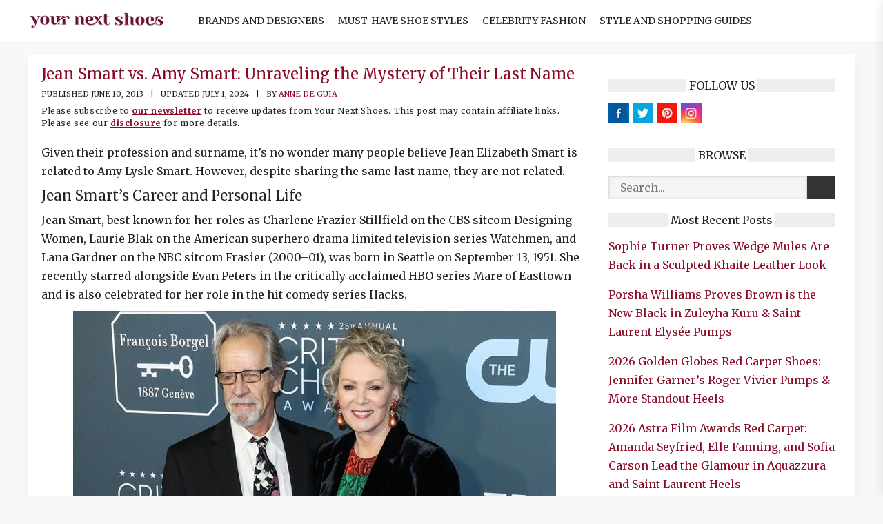

--- FILE ---
content_type: text/html; charset=UTF-8
request_url: https://www.yournextshoes.com/jean-amy-smart/
body_size: 30067
content:
<!DOCTYPE html>
<html lang="en-US" prefix="og: https://ogp.me/ns#">
<head><meta charset="UTF-8"><script>if(navigator.userAgent.match(/MSIE|Internet Explorer/i)||navigator.userAgent.match(/Trident\/7\..*?rv:11/i)){var href=document.location.href;if(!href.match(/[?&]nowprocket/)){if(href.indexOf("?")==-1){if(href.indexOf("#")==-1){document.location.href=href+"?nowprocket=1"}else{document.location.href=href.replace("#","?nowprocket=1#")}}else{if(href.indexOf("#")==-1){document.location.href=href+"&nowprocket=1"}else{document.location.href=href.replace("#","&nowprocket=1#")}}}}</script><script>(()=>{class RocketLazyLoadScripts{constructor(){this.v="2.0.4",this.userEvents=["keydown","keyup","mousedown","mouseup","mousemove","mouseover","mouseout","touchmove","touchstart","touchend","touchcancel","wheel","click","dblclick","input"],this.attributeEvents=["onblur","onclick","oncontextmenu","ondblclick","onfocus","onmousedown","onmouseenter","onmouseleave","onmousemove","onmouseout","onmouseover","onmouseup","onmousewheel","onscroll","onsubmit"]}async t(){this.i(),this.o(),/iP(ad|hone)/.test(navigator.userAgent)&&this.h(),this.u(),this.l(this),this.m(),this.k(this),this.p(this),this._(),await Promise.all([this.R(),this.L()]),this.lastBreath=Date.now(),this.S(this),this.P(),this.D(),this.O(),this.M(),await this.C(this.delayedScripts.normal),await this.C(this.delayedScripts.defer),await this.C(this.delayedScripts.async),await this.T(),await this.F(),await this.j(),await this.A(),window.dispatchEvent(new Event("rocket-allScriptsLoaded")),this.everythingLoaded=!0,this.lastTouchEnd&&await new Promise(t=>setTimeout(t,500-Date.now()+this.lastTouchEnd)),this.I(),this.H(),this.U(),this.W()}i(){this.CSPIssue=sessionStorage.getItem("rocketCSPIssue"),document.addEventListener("securitypolicyviolation",t=>{this.CSPIssue||"script-src-elem"!==t.violatedDirective||"data"!==t.blockedURI||(this.CSPIssue=!0,sessionStorage.setItem("rocketCSPIssue",!0))},{isRocket:!0})}o(){window.addEventListener("pageshow",t=>{this.persisted=t.persisted,this.realWindowLoadedFired=!0},{isRocket:!0}),window.addEventListener("pagehide",()=>{this.onFirstUserAction=null},{isRocket:!0})}h(){let t;function e(e){t=e}window.addEventListener("touchstart",e,{isRocket:!0}),window.addEventListener("touchend",function i(o){o.changedTouches[0]&&t.changedTouches[0]&&Math.abs(o.changedTouches[0].pageX-t.changedTouches[0].pageX)<10&&Math.abs(o.changedTouches[0].pageY-t.changedTouches[0].pageY)<10&&o.timeStamp-t.timeStamp<200&&(window.removeEventListener("touchstart",e,{isRocket:!0}),window.removeEventListener("touchend",i,{isRocket:!0}),"INPUT"===o.target.tagName&&"text"===o.target.type||(o.target.dispatchEvent(new TouchEvent("touchend",{target:o.target,bubbles:!0})),o.target.dispatchEvent(new MouseEvent("mouseover",{target:o.target,bubbles:!0})),o.target.dispatchEvent(new PointerEvent("click",{target:o.target,bubbles:!0,cancelable:!0,detail:1,clientX:o.changedTouches[0].clientX,clientY:o.changedTouches[0].clientY})),event.preventDefault()))},{isRocket:!0})}q(t){this.userActionTriggered||("mousemove"!==t.type||this.firstMousemoveIgnored?"keyup"===t.type||"mouseover"===t.type||"mouseout"===t.type||(this.userActionTriggered=!0,this.onFirstUserAction&&this.onFirstUserAction()):this.firstMousemoveIgnored=!0),"click"===t.type&&t.preventDefault(),t.stopPropagation(),t.stopImmediatePropagation(),"touchstart"===this.lastEvent&&"touchend"===t.type&&(this.lastTouchEnd=Date.now()),"click"===t.type&&(this.lastTouchEnd=0),this.lastEvent=t.type,t.composedPath&&t.composedPath()[0].getRootNode()instanceof ShadowRoot&&(t.rocketTarget=t.composedPath()[0]),this.savedUserEvents.push(t)}u(){this.savedUserEvents=[],this.userEventHandler=this.q.bind(this),this.userEvents.forEach(t=>window.addEventListener(t,this.userEventHandler,{passive:!1,isRocket:!0})),document.addEventListener("visibilitychange",this.userEventHandler,{isRocket:!0})}U(){this.userEvents.forEach(t=>window.removeEventListener(t,this.userEventHandler,{passive:!1,isRocket:!0})),document.removeEventListener("visibilitychange",this.userEventHandler,{isRocket:!0}),this.savedUserEvents.forEach(t=>{(t.rocketTarget||t.target).dispatchEvent(new window[t.constructor.name](t.type,t))})}m(){const t="return false",e=Array.from(this.attributeEvents,t=>"data-rocket-"+t),i="["+this.attributeEvents.join("],[")+"]",o="[data-rocket-"+this.attributeEvents.join("],[data-rocket-")+"]",s=(e,i,o)=>{o&&o!==t&&(e.setAttribute("data-rocket-"+i,o),e["rocket"+i]=new Function("event",o),e.setAttribute(i,t))};new MutationObserver(t=>{for(const n of t)"attributes"===n.type&&(n.attributeName.startsWith("data-rocket-")||this.everythingLoaded?n.attributeName.startsWith("data-rocket-")&&this.everythingLoaded&&this.N(n.target,n.attributeName.substring(12)):s(n.target,n.attributeName,n.target.getAttribute(n.attributeName))),"childList"===n.type&&n.addedNodes.forEach(t=>{if(t.nodeType===Node.ELEMENT_NODE)if(this.everythingLoaded)for(const i of[t,...t.querySelectorAll(o)])for(const t of i.getAttributeNames())e.includes(t)&&this.N(i,t.substring(12));else for(const e of[t,...t.querySelectorAll(i)])for(const t of e.getAttributeNames())this.attributeEvents.includes(t)&&s(e,t,e.getAttribute(t))})}).observe(document,{subtree:!0,childList:!0,attributeFilter:[...this.attributeEvents,...e]})}I(){this.attributeEvents.forEach(t=>{document.querySelectorAll("[data-rocket-"+t+"]").forEach(e=>{this.N(e,t)})})}N(t,e){const i=t.getAttribute("data-rocket-"+e);i&&(t.setAttribute(e,i),t.removeAttribute("data-rocket-"+e))}k(t){Object.defineProperty(HTMLElement.prototype,"onclick",{get(){return this.rocketonclick||null},set(e){this.rocketonclick=e,this.setAttribute(t.everythingLoaded?"onclick":"data-rocket-onclick","this.rocketonclick(event)")}})}S(t){function e(e,i){let o=e[i];e[i]=null,Object.defineProperty(e,i,{get:()=>o,set(s){t.everythingLoaded?o=s:e["rocket"+i]=o=s}})}e(document,"onreadystatechange"),e(window,"onload"),e(window,"onpageshow");try{Object.defineProperty(document,"readyState",{get:()=>t.rocketReadyState,set(e){t.rocketReadyState=e},configurable:!0}),document.readyState="loading"}catch(t){console.log("WPRocket DJE readyState conflict, bypassing")}}l(t){this.originalAddEventListener=EventTarget.prototype.addEventListener,this.originalRemoveEventListener=EventTarget.prototype.removeEventListener,this.savedEventListeners=[],EventTarget.prototype.addEventListener=function(e,i,o){o&&o.isRocket||!t.B(e,this)&&!t.userEvents.includes(e)||t.B(e,this)&&!t.userActionTriggered||e.startsWith("rocket-")||t.everythingLoaded?t.originalAddEventListener.call(this,e,i,o):(t.savedEventListeners.push({target:this,remove:!1,type:e,func:i,options:o}),"mouseenter"!==e&&"mouseleave"!==e||t.originalAddEventListener.call(this,e,t.savedUserEvents.push,o))},EventTarget.prototype.removeEventListener=function(e,i,o){o&&o.isRocket||!t.B(e,this)&&!t.userEvents.includes(e)||t.B(e,this)&&!t.userActionTriggered||e.startsWith("rocket-")||t.everythingLoaded?t.originalRemoveEventListener.call(this,e,i,o):t.savedEventListeners.push({target:this,remove:!0,type:e,func:i,options:o})}}J(t,e){this.savedEventListeners=this.savedEventListeners.filter(i=>{let o=i.type,s=i.target||window;return e!==o||t!==s||(this.B(o,s)&&(i.type="rocket-"+o),this.$(i),!1)})}H(){EventTarget.prototype.addEventListener=this.originalAddEventListener,EventTarget.prototype.removeEventListener=this.originalRemoveEventListener,this.savedEventListeners.forEach(t=>this.$(t))}$(t){t.remove?this.originalRemoveEventListener.call(t.target,t.type,t.func,t.options):this.originalAddEventListener.call(t.target,t.type,t.func,t.options)}p(t){let e;function i(e){return t.everythingLoaded?e:e.split(" ").map(t=>"load"===t||t.startsWith("load.")?"rocket-jquery-load":t).join(" ")}function o(o){function s(e){const s=o.fn[e];o.fn[e]=o.fn.init.prototype[e]=function(){return this[0]===window&&t.userActionTriggered&&("string"==typeof arguments[0]||arguments[0]instanceof String?arguments[0]=i(arguments[0]):"object"==typeof arguments[0]&&Object.keys(arguments[0]).forEach(t=>{const e=arguments[0][t];delete arguments[0][t],arguments[0][i(t)]=e})),s.apply(this,arguments),this}}if(o&&o.fn&&!t.allJQueries.includes(o)){const e={DOMContentLoaded:[],"rocket-DOMContentLoaded":[]};for(const t in e)document.addEventListener(t,()=>{e[t].forEach(t=>t())},{isRocket:!0});o.fn.ready=o.fn.init.prototype.ready=function(i){function s(){parseInt(o.fn.jquery)>2?setTimeout(()=>i.bind(document)(o)):i.bind(document)(o)}return"function"==typeof i&&(t.realDomReadyFired?!t.userActionTriggered||t.fauxDomReadyFired?s():e["rocket-DOMContentLoaded"].push(s):e.DOMContentLoaded.push(s)),o([])},s("on"),s("one"),s("off"),t.allJQueries.push(o)}e=o}t.allJQueries=[],o(window.jQuery),Object.defineProperty(window,"jQuery",{get:()=>e,set(t){o(t)}})}P(){const t=new Map;document.write=document.writeln=function(e){const i=document.currentScript,o=document.createRange(),s=i.parentElement;let n=t.get(i);void 0===n&&(n=i.nextSibling,t.set(i,n));const c=document.createDocumentFragment();o.setStart(c,0),c.appendChild(o.createContextualFragment(e)),s.insertBefore(c,n)}}async R(){return new Promise(t=>{this.userActionTriggered?t():this.onFirstUserAction=t})}async L(){return new Promise(t=>{document.addEventListener("DOMContentLoaded",()=>{this.realDomReadyFired=!0,t()},{isRocket:!0})})}async j(){return this.realWindowLoadedFired?Promise.resolve():new Promise(t=>{window.addEventListener("load",t,{isRocket:!0})})}M(){this.pendingScripts=[];this.scriptsMutationObserver=new MutationObserver(t=>{for(const e of t)e.addedNodes.forEach(t=>{"SCRIPT"!==t.tagName||t.noModule||t.isWPRocket||this.pendingScripts.push({script:t,promise:new Promise(e=>{const i=()=>{const i=this.pendingScripts.findIndex(e=>e.script===t);i>=0&&this.pendingScripts.splice(i,1),e()};t.addEventListener("load",i,{isRocket:!0}),t.addEventListener("error",i,{isRocket:!0}),setTimeout(i,1e3)})})})}),this.scriptsMutationObserver.observe(document,{childList:!0,subtree:!0})}async F(){await this.X(),this.pendingScripts.length?(await this.pendingScripts[0].promise,await this.F()):this.scriptsMutationObserver.disconnect()}D(){this.delayedScripts={normal:[],async:[],defer:[]},document.querySelectorAll("script[type$=rocketlazyloadscript]").forEach(t=>{t.hasAttribute("data-rocket-src")?t.hasAttribute("async")&&!1!==t.async?this.delayedScripts.async.push(t):t.hasAttribute("defer")&&!1!==t.defer||"module"===t.getAttribute("data-rocket-type")?this.delayedScripts.defer.push(t):this.delayedScripts.normal.push(t):this.delayedScripts.normal.push(t)})}async _(){await this.L();let t=[];document.querySelectorAll("script[type$=rocketlazyloadscript][data-rocket-src]").forEach(e=>{let i=e.getAttribute("data-rocket-src");if(i&&!i.startsWith("data:")){i.startsWith("//")&&(i=location.protocol+i);try{const o=new URL(i).origin;o!==location.origin&&t.push({src:o,crossOrigin:e.crossOrigin||"module"===e.getAttribute("data-rocket-type")})}catch(t){}}}),t=[...new Map(t.map(t=>[JSON.stringify(t),t])).values()],this.Y(t,"preconnect")}async G(t){if(await this.K(),!0!==t.noModule||!("noModule"in HTMLScriptElement.prototype))return new Promise(e=>{let i;function o(){(i||t).setAttribute("data-rocket-status","executed"),e()}try{if(navigator.userAgent.includes("Firefox/")||""===navigator.vendor||this.CSPIssue)i=document.createElement("script"),[...t.attributes].forEach(t=>{let e=t.nodeName;"type"!==e&&("data-rocket-type"===e&&(e="type"),"data-rocket-src"===e&&(e="src"),i.setAttribute(e,t.nodeValue))}),t.text&&(i.text=t.text),t.nonce&&(i.nonce=t.nonce),i.hasAttribute("src")?(i.addEventListener("load",o,{isRocket:!0}),i.addEventListener("error",()=>{i.setAttribute("data-rocket-status","failed-network"),e()},{isRocket:!0}),setTimeout(()=>{i.isConnected||e()},1)):(i.text=t.text,o()),i.isWPRocket=!0,t.parentNode.replaceChild(i,t);else{const i=t.getAttribute("data-rocket-type"),s=t.getAttribute("data-rocket-src");i?(t.type=i,t.removeAttribute("data-rocket-type")):t.removeAttribute("type"),t.addEventListener("load",o,{isRocket:!0}),t.addEventListener("error",i=>{this.CSPIssue&&i.target.src.startsWith("data:")?(console.log("WPRocket: CSP fallback activated"),t.removeAttribute("src"),this.G(t).then(e)):(t.setAttribute("data-rocket-status","failed-network"),e())},{isRocket:!0}),s?(t.fetchPriority="high",t.removeAttribute("data-rocket-src"),t.src=s):t.src="data:text/javascript;base64,"+window.btoa(unescape(encodeURIComponent(t.text)))}}catch(i){t.setAttribute("data-rocket-status","failed-transform"),e()}});t.setAttribute("data-rocket-status","skipped")}async C(t){const e=t.shift();return e?(e.isConnected&&await this.G(e),this.C(t)):Promise.resolve()}O(){this.Y([...this.delayedScripts.normal,...this.delayedScripts.defer,...this.delayedScripts.async],"preload")}Y(t,e){this.trash=this.trash||[];let i=!0;var o=document.createDocumentFragment();t.forEach(t=>{const s=t.getAttribute&&t.getAttribute("data-rocket-src")||t.src;if(s&&!s.startsWith("data:")){const n=document.createElement("link");n.href=s,n.rel=e,"preconnect"!==e&&(n.as="script",n.fetchPriority=i?"high":"low"),t.getAttribute&&"module"===t.getAttribute("data-rocket-type")&&(n.crossOrigin=!0),t.crossOrigin&&(n.crossOrigin=t.crossOrigin),t.integrity&&(n.integrity=t.integrity),t.nonce&&(n.nonce=t.nonce),o.appendChild(n),this.trash.push(n),i=!1}}),document.head.appendChild(o)}W(){this.trash.forEach(t=>t.remove())}async T(){try{document.readyState="interactive"}catch(t){}this.fauxDomReadyFired=!0;try{await this.K(),this.J(document,"readystatechange"),document.dispatchEvent(new Event("rocket-readystatechange")),await this.K(),document.rocketonreadystatechange&&document.rocketonreadystatechange(),await this.K(),this.J(document,"DOMContentLoaded"),document.dispatchEvent(new Event("rocket-DOMContentLoaded")),await this.K(),this.J(window,"DOMContentLoaded"),window.dispatchEvent(new Event("rocket-DOMContentLoaded"))}catch(t){console.error(t)}}async A(){try{document.readyState="complete"}catch(t){}try{await this.K(),this.J(document,"readystatechange"),document.dispatchEvent(new Event("rocket-readystatechange")),await this.K(),document.rocketonreadystatechange&&document.rocketonreadystatechange(),await this.K(),this.J(window,"load"),window.dispatchEvent(new Event("rocket-load")),await this.K(),window.rocketonload&&window.rocketonload(),await this.K(),this.allJQueries.forEach(t=>t(window).trigger("rocket-jquery-load")),await this.K(),this.J(window,"pageshow");const t=new Event("rocket-pageshow");t.persisted=this.persisted,window.dispatchEvent(t),await this.K(),window.rocketonpageshow&&window.rocketonpageshow({persisted:this.persisted})}catch(t){console.error(t)}}async K(){Date.now()-this.lastBreath>45&&(await this.X(),this.lastBreath=Date.now())}async X(){return document.hidden?new Promise(t=>setTimeout(t)):new Promise(t=>requestAnimationFrame(t))}B(t,e){return e===document&&"readystatechange"===t||(e===document&&"DOMContentLoaded"===t||(e===window&&"DOMContentLoaded"===t||(e===window&&"load"===t||e===window&&"pageshow"===t)))}static run(){(new RocketLazyLoadScripts).t()}}RocketLazyLoadScripts.run()})();</script>



	
	<meta name="viewport" content="width=device-width, initial-scale=1">
<!-- Search Engine Optimization by Rank Math PRO - https://rankmath.com/ -->
<title>Jean Smart and Amy Smart: No Family Ties Despite Common Beliefs</title>
<link data-rocket-prefetch href="https://fonts.googleapis.com" rel="dns-prefetch">
<link data-rocket-prefetch href="https://scripts.mediavine.com" rel="dns-prefetch">
<link data-rocket-preload as="style" href="https://fonts.googleapis.com/css?family=Merriweather%3A300%2C300italic%2Cregular%2Citalic%2C700%2C700italic%2C900%2C900italic&#038;display=swap" rel="preload">
<link href="https://fonts.googleapis.com/css?family=Merriweather%3A300%2C300italic%2Cregular%2Citalic%2C700%2C700italic%2C900%2C900italic&#038;display=swap" media="print" onload="this.media=&#039;all&#039;" rel="stylesheet">
<noscript data-wpr-hosted-gf-parameters=""><link rel="stylesheet" href="https://fonts.googleapis.com/css?family=Merriweather%3A300%2C300italic%2Cregular%2Citalic%2C700%2C700italic%2C900%2C900italic&#038;display=swap"></noscript><link rel="preload" data-rocket-preload as="image" href="https://www.yournextshoes.com/wp-content/uploads/2013/06/Richard-Gilliland-and-Jean-Smart.jpg" fetchpriority="high">
<meta name="description" content="Learn the truth about Jean Smart and Amy Smart&#039;s relationship. Despite their shared last name and profession, they are not related."/>
<meta name="robots" content="follow, noindex"/>
<meta property="og:locale" content="en_US" />
<meta property="og:type" content="article" />
<meta property="og:title" content="The Truth Behind Jean Smart and Amy Smart&#039;s Shared Surname" />
<meta property="og:description" content="Discover the real connection, or lack thereof, between Jean Smart and Amy Smart. Their common surname does not indicate a familial bond." />
<meta property="og:url" content="https://www.yournextshoes.com/jean-amy-smart/" />
<meta property="og:site_name" content="Your Next Shoes" />
<meta property="article:publisher" content="https://www.facebook.com/yournextshoes" />
<meta property="article:section" content="Entertainment, Movies &amp; TV" />
<meta property="og:updated_time" content="2024-07-01T06:45:44+00:00" />
<meta property="og:image" content="https://www.yournextshoes.com/wp-content/uploads/2020/10/Jean-Smart-Amy-Smart-related.jpg" />
<meta property="og:image:secure_url" content="https://www.yournextshoes.com/wp-content/uploads/2020/10/Jean-Smart-Amy-Smart-related.jpg" />
<meta property="og:image:width" content="590" />
<meta property="og:image:height" content="317" />
<meta property="og:image:alt" content="amy smart" />
<meta property="og:image:type" content="image/jpeg" />
<meta property="article:published_time" content="2013-06-10T00:00+00:00" />
<meta property="article:modified_time" content="2024-07-01T06:45:44+00:00" />
<meta name="twitter:card" content="summary_large_image" />
<meta name="twitter:title" content="The Truth Behind Jean Smart and Amy Smart&#039;s Shared Surname" />
<meta name="twitter:description" content="Discover the real connection, or lack thereof, between Jean Smart and Amy Smart. Their common surname does not indicate a familial bond." />
<meta name="twitter:site" content="@yournextshoes" />
<meta name="twitter:creator" content="@yournextshoes" />
<meta name="twitter:image" content="https://www.yournextshoes.com/wp-content/uploads/2020/10/Jean-Smart-Amy-Smart-related.jpg" />
<meta name="twitter:label1" content="Written by" />
<meta name="twitter:data1" content="Anne De Guia" />
<meta name="twitter:label2" content="Time to read" />
<meta name="twitter:data2" content="3 minutes" />
<script type="application/ld+json" class="rank-math-schema-pro">{"@context":"https://schema.org","@graph":[{"@type":"Organization","@id":"https://www.yournextshoes.com/#organization","name":"Your Next Shoes","sameAs":["https://www.facebook.com/yournextshoes","https://twitter.com/yournextshoes"],"logo":{"@type":"ImageObject","@id":"https://www.yournextshoes.com/#logo","url":"https://www.yournextshoes.com/wp-content/uploads/2022/09/Final-logo-black-02-WEB.jpg","contentUrl":"https://www.yournextshoes.com/wp-content/uploads/2022/09/Final-logo-black-02-WEB.jpg","caption":"Your Next Shoes","inLanguage":"en-US","width":"1182","height":"1182"}},{"@type":"WebSite","@id":"https://www.yournextshoes.com/#website","url":"https://www.yournextshoes.com","name":"Your Next Shoes","publisher":{"@id":"https://www.yournextshoes.com/#organization"},"inLanguage":"en-US"},{"@type":"ImageObject","@id":"https://www.yournextshoes.com/wp-content/uploads/2020/10/Jean-Smart-Amy-Smart-related.jpg","url":"https://www.yournextshoes.com/wp-content/uploads/2020/10/Jean-Smart-Amy-Smart-related.jpg","width":"590","height":"317","inLanguage":"en-US"},{"@type":"BreadcrumbList","@id":"https://www.yournextshoes.com/jean-amy-smart/#breadcrumb","itemListElement":[{"@type":"ListItem","position":"1","item":{"@id":"https://www.yournextshoes.com","name":"Home"}},{"@type":"ListItem","position":"2","item":{"@id":"https://www.yournextshoes.com/entertainment-news/","name":"Entertainment, Movies &amp; TV"}},{"@type":"ListItem","position":"3","item":{"@id":"https://www.yournextshoes.com/jean-amy-smart/","name":"Jean Smart vs. Amy Smart: Unraveling the Mystery of Their Last Name"}}]},{"@type":"WebPage","@id":"https://www.yournextshoes.com/jean-amy-smart/#webpage","url":"https://www.yournextshoes.com/jean-amy-smart/","name":"Jean Smart and Amy Smart: No Family Ties Despite Common Beliefs","datePublished":"2020-10-08T06:16:20+00:00","dateModified":"2024-07-01T06:45:44+00:00","isPartOf":{"@id":"https://www.yournextshoes.com/#website"},"primaryImageOfPage":{"@id":"https://www.yournextshoes.com/wp-content/uploads/2020/10/Jean-Smart-Amy-Smart-related.jpg"},"inLanguage":"en-US","breadcrumb":{"@id":"https://www.yournextshoes.com/jean-amy-smart/#breadcrumb"}},{"@type":"Person","@id":"https://www.yournextshoes.com/author/eryzle/","name":"Anne De Guia","url":"https://www.yournextshoes.com/author/eryzle/","image":{"@type":"ImageObject","@id":"https://secure.gravatar.com/avatar/d2cd7f3e65507eae1e9abbc584217eb9e3cd205e9785b1e745d5c98779ee93f9?s=96&amp;d=identicon&amp;r=g","url":"https://secure.gravatar.com/avatar/d2cd7f3e65507eae1e9abbc584217eb9e3cd205e9785b1e745d5c98779ee93f9?s=96&amp;d=identicon&amp;r=g","caption":"Anne De Guia","inLanguage":"en-US"},"worksFor":{"@id":"https://www.yournextshoes.com/#organization"}},{"@type":"NewsArticle","headline":"Jean Smart and Amy Smart: No Family Ties Despite Common Beliefs","keywords":"amy smart","datePublished":"2020-10-08T06:16:20+00:00","dateModified":"2024-07-01T06:45:44+00:00","articleSection":"Entertainment, Movies &amp; TV","author":{"@id":"https://www.yournextshoes.com/author/eryzle/","name":"Anne De Guia"},"publisher":{"@id":"https://www.yournextshoes.com/#organization"},"description":"Learn the truth about Jean Smart and Amy Smart&#039;s relationship. Despite their shared last name and profession, they are not related.","copyrightYear":"2024","copyrightHolder":{"@id":"https://www.yournextshoes.com/#organization"},"name":"Jean Smart and Amy Smart: No Family Ties Despite Common Beliefs","@id":"https://www.yournextshoes.com/jean-amy-smart/#richSnippet","isPartOf":{"@id":"https://www.yournextshoes.com/jean-amy-smart/#webpage"},"image":{"@id":"https://www.yournextshoes.com/wp-content/uploads/2020/10/Jean-Smart-Amy-Smart-related.jpg"},"inLanguage":"en-US","mainEntityOfPage":{"@id":"https://www.yournextshoes.com/jean-amy-smart/#webpage"}}]}</script>
<!-- /Rank Math WordPress SEO plugin -->

<link rel='dns-prefetch' href='//scripts.mediavine.com' />
<link href='https://fonts.gstatic.com' crossorigin rel='preconnect' />
<link href='https://fonts.googleapis.com' crossorigin rel='preconnect' />
<link rel="alternate" type="application/rss+xml" title="Your Next Shoes &raquo; Feed" href="https://www.yournextshoes.com/feed/" />
<link rel="alternate" type="application/rss+xml" title="Your Next Shoes &raquo; Comments Feed" href="https://www.yournextshoes.com/comments/feed/" />
<link rel="alternate" title="oEmbed (JSON)" type="application/json+oembed" href="https://www.yournextshoes.com/wp-json/oembed/1.0/embed?url=https%3A%2F%2Fwww.yournextshoes.com%2Fjean-amy-smart%2F" />
<link rel="alternate" title="oEmbed (XML)" type="text/xml+oembed" href="https://www.yournextshoes.com/wp-json/oembed/1.0/embed?url=https%3A%2F%2Fwww.yournextshoes.com%2Fjean-amy-smart%2F&#038;format=xml" />
<style id='wp-img-auto-sizes-contain-inline-css'>
img:is([sizes=auto i],[sizes^="auto," i]){contain-intrinsic-size:3000px 1500px}
/*# sourceURL=wp-img-auto-sizes-contain-inline-css */
</style>
<style id='wp-emoji-styles-inline-css'>

	img.wp-smiley, img.emoji {
		display: inline !important;
		border: none !important;
		box-shadow: none !important;
		height: 1em !important;
		width: 1em !important;
		margin: 0 0.07em !important;
		vertical-align: -0.1em !important;
		background: none !important;
		padding: 0 !important;
	}
/*# sourceURL=wp-emoji-styles-inline-css */
</style>
<style id='wp-block-library-inline-css'>
:root{--wp-block-synced-color:#7a00df;--wp-block-synced-color--rgb:122,0,223;--wp-bound-block-color:var(--wp-block-synced-color);--wp-editor-canvas-background:#ddd;--wp-admin-theme-color:#007cba;--wp-admin-theme-color--rgb:0,124,186;--wp-admin-theme-color-darker-10:#006ba1;--wp-admin-theme-color-darker-10--rgb:0,107,160.5;--wp-admin-theme-color-darker-20:#005a87;--wp-admin-theme-color-darker-20--rgb:0,90,135;--wp-admin-border-width-focus:2px}@media (min-resolution:192dpi){:root{--wp-admin-border-width-focus:1.5px}}.wp-element-button{cursor:pointer}:root .has-very-light-gray-background-color{background-color:#eee}:root .has-very-dark-gray-background-color{background-color:#313131}:root .has-very-light-gray-color{color:#eee}:root .has-very-dark-gray-color{color:#313131}:root .has-vivid-green-cyan-to-vivid-cyan-blue-gradient-background{background:linear-gradient(135deg,#00d084,#0693e3)}:root .has-purple-crush-gradient-background{background:linear-gradient(135deg,#34e2e4,#4721fb 50%,#ab1dfe)}:root .has-hazy-dawn-gradient-background{background:linear-gradient(135deg,#faaca8,#dad0ec)}:root .has-subdued-olive-gradient-background{background:linear-gradient(135deg,#fafae1,#67a671)}:root .has-atomic-cream-gradient-background{background:linear-gradient(135deg,#fdd79a,#004a59)}:root .has-nightshade-gradient-background{background:linear-gradient(135deg,#330968,#31cdcf)}:root .has-midnight-gradient-background{background:linear-gradient(135deg,#020381,#2874fc)}:root{--wp--preset--font-size--normal:16px;--wp--preset--font-size--huge:42px}.has-regular-font-size{font-size:1em}.has-larger-font-size{font-size:2.625em}.has-normal-font-size{font-size:var(--wp--preset--font-size--normal)}.has-huge-font-size{font-size:var(--wp--preset--font-size--huge)}.has-text-align-center{text-align:center}.has-text-align-left{text-align:left}.has-text-align-right{text-align:right}.has-fit-text{white-space:nowrap!important}#end-resizable-editor-section{display:none}.aligncenter{clear:both}.items-justified-left{justify-content:flex-start}.items-justified-center{justify-content:center}.items-justified-right{justify-content:flex-end}.items-justified-space-between{justify-content:space-between}.screen-reader-text{border:0;clip-path:inset(50%);height:1px;margin:-1px;overflow:hidden;padding:0;position:absolute;width:1px;word-wrap:normal!important}.screen-reader-text:focus{background-color:#ddd;clip-path:none;color:#444;display:block;font-size:1em;height:auto;left:5px;line-height:normal;padding:15px 23px 14px;text-decoration:none;top:5px;width:auto;z-index:100000}html :where(.has-border-color){border-style:solid}html :where([style*=border-top-color]){border-top-style:solid}html :where([style*=border-right-color]){border-right-style:solid}html :where([style*=border-bottom-color]){border-bottom-style:solid}html :where([style*=border-left-color]){border-left-style:solid}html :where([style*=border-width]){border-style:solid}html :where([style*=border-top-width]){border-top-style:solid}html :where([style*=border-right-width]){border-right-style:solid}html :where([style*=border-bottom-width]){border-bottom-style:solid}html :where([style*=border-left-width]){border-left-style:solid}html :where(img[class*=wp-image-]){height:auto;max-width:100%}:where(figure){margin:0 0 1em}html :where(.is-position-sticky){--wp-admin--admin-bar--position-offset:var(--wp-admin--admin-bar--height,0px)}@media screen and (max-width:600px){html :where(.is-position-sticky){--wp-admin--admin-bar--position-offset:0px}}

/*# sourceURL=wp-block-library-inline-css */
</style><style id='global-styles-inline-css'>
:root{--wp--preset--aspect-ratio--square: 1;--wp--preset--aspect-ratio--4-3: 4/3;--wp--preset--aspect-ratio--3-4: 3/4;--wp--preset--aspect-ratio--3-2: 3/2;--wp--preset--aspect-ratio--2-3: 2/3;--wp--preset--aspect-ratio--16-9: 16/9;--wp--preset--aspect-ratio--9-16: 9/16;--wp--preset--color--black: #000000;--wp--preset--color--cyan-bluish-gray: #abb8c3;--wp--preset--color--white: #ffffff;--wp--preset--color--pale-pink: #f78da7;--wp--preset--color--vivid-red: #cf2e2e;--wp--preset--color--luminous-vivid-orange: #ff6900;--wp--preset--color--luminous-vivid-amber: #fcb900;--wp--preset--color--light-green-cyan: #7bdcb5;--wp--preset--color--vivid-green-cyan: #00d084;--wp--preset--color--pale-cyan-blue: #8ed1fc;--wp--preset--color--vivid-cyan-blue: #0693e3;--wp--preset--color--vivid-purple: #9b51e0;--wp--preset--color--contrast: var(--contrast);--wp--preset--color--contrast-2: var(--contrast-2);--wp--preset--color--contrast-3: var(--contrast-3);--wp--preset--color--base: var(--base);--wp--preset--color--base-2: var(--base-2);--wp--preset--color--base-3: var(--base-3);--wp--preset--color--accent: var(--accent);--wp--preset--gradient--vivid-cyan-blue-to-vivid-purple: linear-gradient(135deg,rgb(6,147,227) 0%,rgb(155,81,224) 100%);--wp--preset--gradient--light-green-cyan-to-vivid-green-cyan: linear-gradient(135deg,rgb(122,220,180) 0%,rgb(0,208,130) 100%);--wp--preset--gradient--luminous-vivid-amber-to-luminous-vivid-orange: linear-gradient(135deg,rgb(252,185,0) 0%,rgb(255,105,0) 100%);--wp--preset--gradient--luminous-vivid-orange-to-vivid-red: linear-gradient(135deg,rgb(255,105,0) 0%,rgb(207,46,46) 100%);--wp--preset--gradient--very-light-gray-to-cyan-bluish-gray: linear-gradient(135deg,rgb(238,238,238) 0%,rgb(169,184,195) 100%);--wp--preset--gradient--cool-to-warm-spectrum: linear-gradient(135deg,rgb(74,234,220) 0%,rgb(151,120,209) 20%,rgb(207,42,186) 40%,rgb(238,44,130) 60%,rgb(251,105,98) 80%,rgb(254,248,76) 100%);--wp--preset--gradient--blush-light-purple: linear-gradient(135deg,rgb(255,206,236) 0%,rgb(152,150,240) 100%);--wp--preset--gradient--blush-bordeaux: linear-gradient(135deg,rgb(254,205,165) 0%,rgb(254,45,45) 50%,rgb(107,0,62) 100%);--wp--preset--gradient--luminous-dusk: linear-gradient(135deg,rgb(255,203,112) 0%,rgb(199,81,192) 50%,rgb(65,88,208) 100%);--wp--preset--gradient--pale-ocean: linear-gradient(135deg,rgb(255,245,203) 0%,rgb(182,227,212) 50%,rgb(51,167,181) 100%);--wp--preset--gradient--electric-grass: linear-gradient(135deg,rgb(202,248,128) 0%,rgb(113,206,126) 100%);--wp--preset--gradient--midnight: linear-gradient(135deg,rgb(2,3,129) 0%,rgb(40,116,252) 100%);--wp--preset--font-size--small: 13px;--wp--preset--font-size--medium: 20px;--wp--preset--font-size--large: 36px;--wp--preset--font-size--x-large: 42px;--wp--preset--spacing--20: 0.44rem;--wp--preset--spacing--30: 0.67rem;--wp--preset--spacing--40: 1rem;--wp--preset--spacing--50: 1.5rem;--wp--preset--spacing--60: 2.25rem;--wp--preset--spacing--70: 3.38rem;--wp--preset--spacing--80: 5.06rem;--wp--preset--shadow--natural: 6px 6px 9px rgba(0, 0, 0, 0.2);--wp--preset--shadow--deep: 12px 12px 50px rgba(0, 0, 0, 0.4);--wp--preset--shadow--sharp: 6px 6px 0px rgba(0, 0, 0, 0.2);--wp--preset--shadow--outlined: 6px 6px 0px -3px rgb(255, 255, 255), 6px 6px rgb(0, 0, 0);--wp--preset--shadow--crisp: 6px 6px 0px rgb(0, 0, 0);}:where(.is-layout-flex){gap: 0.5em;}:where(.is-layout-grid){gap: 0.5em;}body .is-layout-flex{display: flex;}.is-layout-flex{flex-wrap: wrap;align-items: center;}.is-layout-flex > :is(*, div){margin: 0;}body .is-layout-grid{display: grid;}.is-layout-grid > :is(*, div){margin: 0;}:where(.wp-block-columns.is-layout-flex){gap: 2em;}:where(.wp-block-columns.is-layout-grid){gap: 2em;}:where(.wp-block-post-template.is-layout-flex){gap: 1.25em;}:where(.wp-block-post-template.is-layout-grid){gap: 1.25em;}.has-black-color{color: var(--wp--preset--color--black) !important;}.has-cyan-bluish-gray-color{color: var(--wp--preset--color--cyan-bluish-gray) !important;}.has-white-color{color: var(--wp--preset--color--white) !important;}.has-pale-pink-color{color: var(--wp--preset--color--pale-pink) !important;}.has-vivid-red-color{color: var(--wp--preset--color--vivid-red) !important;}.has-luminous-vivid-orange-color{color: var(--wp--preset--color--luminous-vivid-orange) !important;}.has-luminous-vivid-amber-color{color: var(--wp--preset--color--luminous-vivid-amber) !important;}.has-light-green-cyan-color{color: var(--wp--preset--color--light-green-cyan) !important;}.has-vivid-green-cyan-color{color: var(--wp--preset--color--vivid-green-cyan) !important;}.has-pale-cyan-blue-color{color: var(--wp--preset--color--pale-cyan-blue) !important;}.has-vivid-cyan-blue-color{color: var(--wp--preset--color--vivid-cyan-blue) !important;}.has-vivid-purple-color{color: var(--wp--preset--color--vivid-purple) !important;}.has-black-background-color{background-color: var(--wp--preset--color--black) !important;}.has-cyan-bluish-gray-background-color{background-color: var(--wp--preset--color--cyan-bluish-gray) !important;}.has-white-background-color{background-color: var(--wp--preset--color--white) !important;}.has-pale-pink-background-color{background-color: var(--wp--preset--color--pale-pink) !important;}.has-vivid-red-background-color{background-color: var(--wp--preset--color--vivid-red) !important;}.has-luminous-vivid-orange-background-color{background-color: var(--wp--preset--color--luminous-vivid-orange) !important;}.has-luminous-vivid-amber-background-color{background-color: var(--wp--preset--color--luminous-vivid-amber) !important;}.has-light-green-cyan-background-color{background-color: var(--wp--preset--color--light-green-cyan) !important;}.has-vivid-green-cyan-background-color{background-color: var(--wp--preset--color--vivid-green-cyan) !important;}.has-pale-cyan-blue-background-color{background-color: var(--wp--preset--color--pale-cyan-blue) !important;}.has-vivid-cyan-blue-background-color{background-color: var(--wp--preset--color--vivid-cyan-blue) !important;}.has-vivid-purple-background-color{background-color: var(--wp--preset--color--vivid-purple) !important;}.has-black-border-color{border-color: var(--wp--preset--color--black) !important;}.has-cyan-bluish-gray-border-color{border-color: var(--wp--preset--color--cyan-bluish-gray) !important;}.has-white-border-color{border-color: var(--wp--preset--color--white) !important;}.has-pale-pink-border-color{border-color: var(--wp--preset--color--pale-pink) !important;}.has-vivid-red-border-color{border-color: var(--wp--preset--color--vivid-red) !important;}.has-luminous-vivid-orange-border-color{border-color: var(--wp--preset--color--luminous-vivid-orange) !important;}.has-luminous-vivid-amber-border-color{border-color: var(--wp--preset--color--luminous-vivid-amber) !important;}.has-light-green-cyan-border-color{border-color: var(--wp--preset--color--light-green-cyan) !important;}.has-vivid-green-cyan-border-color{border-color: var(--wp--preset--color--vivid-green-cyan) !important;}.has-pale-cyan-blue-border-color{border-color: var(--wp--preset--color--pale-cyan-blue) !important;}.has-vivid-cyan-blue-border-color{border-color: var(--wp--preset--color--vivid-cyan-blue) !important;}.has-vivid-purple-border-color{border-color: var(--wp--preset--color--vivid-purple) !important;}.has-vivid-cyan-blue-to-vivid-purple-gradient-background{background: var(--wp--preset--gradient--vivid-cyan-blue-to-vivid-purple) !important;}.has-light-green-cyan-to-vivid-green-cyan-gradient-background{background: var(--wp--preset--gradient--light-green-cyan-to-vivid-green-cyan) !important;}.has-luminous-vivid-amber-to-luminous-vivid-orange-gradient-background{background: var(--wp--preset--gradient--luminous-vivid-amber-to-luminous-vivid-orange) !important;}.has-luminous-vivid-orange-to-vivid-red-gradient-background{background: var(--wp--preset--gradient--luminous-vivid-orange-to-vivid-red) !important;}.has-very-light-gray-to-cyan-bluish-gray-gradient-background{background: var(--wp--preset--gradient--very-light-gray-to-cyan-bluish-gray) !important;}.has-cool-to-warm-spectrum-gradient-background{background: var(--wp--preset--gradient--cool-to-warm-spectrum) !important;}.has-blush-light-purple-gradient-background{background: var(--wp--preset--gradient--blush-light-purple) !important;}.has-blush-bordeaux-gradient-background{background: var(--wp--preset--gradient--blush-bordeaux) !important;}.has-luminous-dusk-gradient-background{background: var(--wp--preset--gradient--luminous-dusk) !important;}.has-pale-ocean-gradient-background{background: var(--wp--preset--gradient--pale-ocean) !important;}.has-electric-grass-gradient-background{background: var(--wp--preset--gradient--electric-grass) !important;}.has-midnight-gradient-background{background: var(--wp--preset--gradient--midnight) !important;}.has-small-font-size{font-size: var(--wp--preset--font-size--small) !important;}.has-medium-font-size{font-size: var(--wp--preset--font-size--medium) !important;}.has-large-font-size{font-size: var(--wp--preset--font-size--large) !important;}.has-x-large-font-size{font-size: var(--wp--preset--font-size--x-large) !important;}
/*# sourceURL=global-styles-inline-css */
</style>

<style id='classic-theme-styles-inline-css'>
/*! This file is auto-generated */
.wp-block-button__link{color:#fff;background-color:#32373c;border-radius:9999px;box-shadow:none;text-decoration:none;padding:calc(.667em + 2px) calc(1.333em + 2px);font-size:1.125em}.wp-block-file__button{background:#32373c;color:#fff;text-decoration:none}
/*# sourceURL=/wp-includes/css/classic-themes.min.css */
</style>
<link rel='stylesheet' id='generate-widget-areas-css' href='https://www.yournextshoes.com/wp-content/themes/generatepress/assets/css/components/widget-areas.min.css?ver=3.6.0' media='all' />
<link rel='stylesheet' id='generate-style-css' href='https://www.yournextshoes.com/wp-content/themes/generatepress/assets/css/main.min.css?ver=3.6.0' media='all' />
<style id='generate-style-inline-css'>
@media (max-width:768px){}
body{background-color:var(--base-2);color:var(--contrast);}a{color:var(--accent);}a{text-decoration:underline;}.entry-title a, .site-branding a, a.button, .wp-block-button__link, .main-navigation a{text-decoration:none;}a:hover, a:focus, a:active{color:#a30e2e;}.wp-block-group__inner-container{max-width:1200px;margin-left:auto;margin-right:auto;}.site-header .header-image{width:200px;}.generate-back-to-top{font-size:20px;border-radius:3px;position:fixed;bottom:30px;right:30px;line-height:40px;width:40px;text-align:center;z-index:10;transition:opacity 300ms ease-in-out;opacity:0.1;transform:translateY(1000px);}.generate-back-to-top__show{opacity:1;transform:translateY(0);}:root{--contrast:#222222;--contrast-2:#575760;--contrast-3:#b2b2be;--base:#f0f0f0;--base-2:#f7f8f9;--base-3:#ffffff;--accent:#8a0b26;}:root .has-contrast-color{color:var(--contrast);}:root .has-contrast-background-color{background-color:var(--contrast);}:root .has-contrast-2-color{color:var(--contrast-2);}:root .has-contrast-2-background-color{background-color:var(--contrast-2);}:root .has-contrast-3-color{color:var(--contrast-3);}:root .has-contrast-3-background-color{background-color:var(--contrast-3);}:root .has-base-color{color:var(--base);}:root .has-base-background-color{background-color:var(--base);}:root .has-base-2-color{color:var(--base-2);}:root .has-base-2-background-color{background-color:var(--base-2);}:root .has-base-3-color{color:var(--base-3);}:root .has-base-3-background-color{background-color:var(--base-3);}:root .has-accent-color{color:var(--accent);}:root .has-accent-background-color{background-color:var(--accent);}.main-navigation a, .main-navigation .menu-toggle, .main-navigation .menu-bar-items{font-family:Merriweather, serif;text-transform:uppercase;font-size:14px;line-height:1.7;}body, button, input, select, textarea{font-family:Merriweather, serif;font-size:16px;}body{line-height:1.7;}p{margin-bottom:10px;}.top-bar{background-color:#636363;color:#ffffff;}.top-bar a{color:var(--accent);}.top-bar a:hover{color:#b31034;}.site-header{background-color:var(--base-3);}.site-header a{color:#8a0b26;}.site-header a:hover{color:#a30d2d;}.main-title a,.main-title a:hover{color:var(--contrast);}.site-description{color:var(--contrast-2);}.mobile-menu-control-wrapper .menu-toggle,.mobile-menu-control-wrapper .menu-toggle:hover,.mobile-menu-control-wrapper .menu-toggle:focus,.has-inline-mobile-toggle #site-navigation.toggled{background-color:rgba(0, 0, 0, 0.02);}.main-navigation,.main-navigation ul ul{background-color:var(--base-3);}.main-navigation .main-nav ul li a, .main-navigation .menu-toggle, .main-navigation .menu-bar-items{color:var(--contrast);}.main-navigation .main-nav ul li:not([class*="current-menu-"]):hover > a, .main-navigation .main-nav ul li:not([class*="current-menu-"]):focus > a, .main-navigation .main-nav ul li.sfHover:not([class*="current-menu-"]) > a, .main-navigation .menu-bar-item:hover > a, .main-navigation .menu-bar-item.sfHover > a{color:var(--accent);}button.menu-toggle:hover,button.menu-toggle:focus{color:var(--contrast);}.main-navigation .main-nav ul li[class*="current-menu-"] > a{color:var(--accent);}.navigation-search input[type="search"],.navigation-search input[type="search"]:active, .navigation-search input[type="search"]:focus, .main-navigation .main-nav ul li.search-item.active > a, .main-navigation .menu-bar-items .search-item.active > a{color:var(--accent);}.main-navigation ul ul{background-color:var(--base);}.separate-containers .inside-article, .separate-containers .comments-area, .separate-containers .page-header, .one-container .container, .separate-containers .paging-navigation, .inside-page-header{background-color:var(--base-3);}.inside-article a,.paging-navigation a,.comments-area a,.page-header a{color:#8a0b26;}.inside-article a:hover,.paging-navigation a:hover,.comments-area a:hover,.page-header a:hover{color:#b60b30;}.entry-title a{color:var(--contrast);}.entry-title a:hover{color:var(--contrast-2);}.entry-meta{color:var(--contrast-2);}.sidebar .widget{background-color:var(--base-3);}.footer-widgets{background-color:var(--base-3);}.site-info{color:#ffffff;background-color:#333333;}.site-info a{color:#ffffff;}.site-info a:hover{color:#dfdede;}.footer-bar .widget_nav_menu .current-menu-item a{color:#dfdede;}input[type="text"],input[type="email"],input[type="url"],input[type="password"],input[type="search"],input[type="tel"],input[type="number"],textarea,select{color:var(--contrast);background-color:var(--base-2);border-color:var(--base);}input[type="text"]:focus,input[type="email"]:focus,input[type="url"]:focus,input[type="password"]:focus,input[type="search"]:focus,input[type="tel"]:focus,input[type="number"]:focus,textarea:focus,select:focus{color:var(--contrast);background-color:var(--base-2);border-color:var(--contrast-3);}button,html input[type="button"],input[type="reset"],input[type="submit"],a.button,a.wp-block-button__link:not(.has-background){color:#ffffff;background-color:#55555e;}button:hover,html input[type="button"]:hover,input[type="reset"]:hover,input[type="submit"]:hover,a.button:hover,button:focus,html input[type="button"]:focus,input[type="reset"]:focus,input[type="submit"]:focus,a.button:focus,a.wp-block-button__link:not(.has-background):active,a.wp-block-button__link:not(.has-background):focus,a.wp-block-button__link:not(.has-background):hover{color:#ffffff;background-color:#3f4047;}a.generate-back-to-top{background-color:rgba( 0,0,0,0.4 );color:#ffffff;}a.generate-back-to-top:hover,a.generate-back-to-top:focus{background-color:rgba( 0,0,0,0.6 );color:#ffffff;}:root{--gp-search-modal-bg-color:var(--base-3);--gp-search-modal-text-color:var(--contrast);--gp-search-modal-overlay-bg-color:rgba(0,0,0,0.2);}@media (max-width: 768px){.main-navigation .menu-bar-item:hover > a, .main-navigation .menu-bar-item.sfHover > a{background:none;color:var(--contrast);}}.inside-top-bar{padding:0px;}.inside-header{padding:20px 0px 20px 0px;}.nav-below-header .main-navigation .inside-navigation.grid-container, .nav-above-header .main-navigation .inside-navigation.grid-container{padding:0px 10px 0px 10px;}.separate-containers .inside-article, .separate-containers .comments-area, .separate-containers .page-header, .separate-containers .paging-navigation, .one-container .site-content, .inside-page-header{padding:14px 20px 20px 20px;}.site-main .wp-block-group__inner-container{padding:14px 20px 20px 20px;}.separate-containers .paging-navigation{padding-top:20px;padding-bottom:20px;}.entry-content .alignwide, body:not(.no-sidebar) .entry-content .alignfull{margin-left:-20px;width:calc(100% + 40px);max-width:calc(100% + 40px);}.one-container.right-sidebar .site-main,.one-container.both-right .site-main{margin-right:20px;}.one-container.left-sidebar .site-main,.one-container.both-left .site-main{margin-left:20px;}.one-container.both-sidebars .site-main{margin:0px 20px 0px 20px;}.sidebar .widget, .page-header, .widget-area .main-navigation, .site-main > *{margin-bottom:0px;}.separate-containers .site-main{margin:0px;}.both-right .inside-left-sidebar,.both-left .inside-left-sidebar{margin-right:0px;}.both-right .inside-right-sidebar,.both-left .inside-right-sidebar{margin-left:0px;}.one-container.archive .post:not(:last-child):not(.is-loop-template-item), .one-container.blog .post:not(:last-child):not(.is-loop-template-item){padding-bottom:20px;}.separate-containers .featured-image{margin-top:0px;}.separate-containers .inside-right-sidebar, .separate-containers .inside-left-sidebar{margin-top:0px;margin-bottom:0px;}.main-navigation .main-nav ul li a,.menu-toggle,.main-navigation .menu-bar-item > a{padding-left:10px;padding-right:10px;}.main-navigation .main-nav ul ul li a{padding:10px;}.rtl .menu-item-has-children .dropdown-menu-toggle{padding-left:10px;}.menu-item-has-children .dropdown-menu-toggle{padding-right:10px;}.rtl .main-navigation .main-nav ul li.menu-item-has-children > a{padding-right:10px;}.widget-area .widget{padding:10px;}.footer-widgets-container{padding:40px 20px 40px 20px;}.inside-site-info{padding:20px 0px 20px 0px;}@media (max-width:768px){.separate-containers .inside-article, .separate-containers .comments-area, .separate-containers .page-header, .separate-containers .paging-navigation, .one-container .site-content, .inside-page-header{padding:30px;}.site-main .wp-block-group__inner-container{padding:30px;}.inside-top-bar{padding-right:30px;padding-left:30px;}.inside-header{padding-right:30px;padding-left:30px;}.widget-area .widget{padding-top:30px;padding-right:30px;padding-bottom:30px;padding-left:30px;}.footer-widgets-container{padding-top:30px;padding-right:30px;padding-bottom:30px;padding-left:30px;}.inside-site-info{padding-right:30px;padding-left:30px;}.entry-content .alignwide, body:not(.no-sidebar) .entry-content .alignfull{margin-left:-30px;width:calc(100% + 60px);max-width:calc(100% + 60px);}.one-container .site-main .paging-navigation{margin-bottom:0px;}}/* End cached CSS */.is-right-sidebar{width:30%;}.is-left-sidebar{width:30%;}.site-content .content-area{width:70%;}@media (max-width: 768px){.main-navigation .menu-toggle,.sidebar-nav-mobile:not(#sticky-placeholder){display:block;}.main-navigation ul,.gen-sidebar-nav,.main-navigation:not(.slideout-navigation):not(.toggled) .main-nav > ul,.has-inline-mobile-toggle #site-navigation .inside-navigation > *:not(.navigation-search):not(.main-nav){display:none;}.nav-align-right .inside-navigation,.nav-align-center .inside-navigation{justify-content:space-between;}.has-inline-mobile-toggle .mobile-menu-control-wrapper{display:flex;flex-wrap:wrap;}.has-inline-mobile-toggle .inside-header{flex-direction:row;text-align:left;flex-wrap:wrap;}.has-inline-mobile-toggle .header-widget,.has-inline-mobile-toggle #site-navigation{flex-basis:100%;}.nav-float-left .has-inline-mobile-toggle #site-navigation{order:10;}}
.dynamic-author-image-rounded{border-radius:100%;}.dynamic-featured-image, .dynamic-author-image{vertical-align:middle;}.one-container.blog .dynamic-content-template:not(:last-child), .one-container.archive .dynamic-content-template:not(:last-child){padding-bottom:0px;}.dynamic-entry-excerpt > p:last-child{margin-bottom:0px;}
/*# sourceURL=generate-style-inline-css */
</style>
<link rel='stylesheet' id='generate-child-css' href='https://www.yournextshoes.com/wp-content/themes/generatepress_child/style.css?ver=1697353411' media='all' />

<link data-minify="1" rel='stylesheet' id='tablepress-default-css' href='https://www.yournextshoes.com/wp-content/cache/min/1/wp-content/plugins/tablepress-premium/css/build/default.css?ver=1758716456' media='all' />
<link data-minify="1" rel='stylesheet' id='tablepress-datatables-buttons-css' href='https://www.yournextshoes.com/wp-content/cache/min/1/wp-content/plugins/tablepress-premium/modules/css/build/datatables.buttons.css?ver=1758716456' media='all' />
<link data-minify="1" rel='stylesheet' id='tablepress-datatables-fixedheader-css' href='https://www.yournextshoes.com/wp-content/cache/min/1/wp-content/plugins/tablepress-premium/modules/css/build/datatables.fixedheader.css?ver=1758716456' media='all' />
<link data-minify="1" rel='stylesheet' id='tablepress-datatables-fixedcolumns-css' href='https://www.yournextshoes.com/wp-content/cache/min/1/wp-content/plugins/tablepress-premium/modules/css/build/datatables.fixedcolumns.css?ver=1758716456' media='all' />
<link data-minify="1" rel='stylesheet' id='tablepress-datatables-scroll-buttons-css' href='https://www.yournextshoes.com/wp-content/cache/min/1/wp-content/plugins/tablepress-premium/modules/css/build/datatables.scroll-buttons.css?ver=1758716456' media='all' />
<link data-minify="1" rel='stylesheet' id='tablepress-responsive-tables-css' href='https://www.yournextshoes.com/wp-content/cache/min/1/wp-content/plugins/tablepress-premium/modules/css/build/responsive-tables.css?ver=1758716456' media='all' />
<link data-minify="1" rel='stylesheet' id='tablepress-datatables-columnfilterwidgets-css' href='https://www.yournextshoes.com/wp-content/cache/min/1/wp-content/plugins/tablepress-premium/modules/css/build/datatables.columnfilterwidgets.css?ver=1758716456' media='all' />
<link rel='stylesheet' id='generate-blog-columns-css' href='https://www.yournextshoes.com/wp-content/plugins/gp-premium/blog/functions/css/columns.min.css?ver=2.5.0' media='all' />
<style id='rocket-lazyload-inline-css'>
.rll-youtube-player{position:relative;padding-bottom:56.23%;height:0;overflow:hidden;max-width:100%;}.rll-youtube-player:focus-within{outline: 2px solid currentColor;outline-offset: 5px;}.rll-youtube-player iframe{position:absolute;top:0;left:0;width:100%;height:100%;z-index:100;background:0 0}.rll-youtube-player img{bottom:0;display:block;left:0;margin:auto;max-width:100%;width:100%;position:absolute;right:0;top:0;border:none;height:auto;-webkit-transition:.4s all;-moz-transition:.4s all;transition:.4s all}.rll-youtube-player img:hover{-webkit-filter:brightness(75%)}.rll-youtube-player .play{height:100%;width:100%;left:0;top:0;position:absolute;background:var(--wpr-bg-3c40bff8-623d-4411-80d5-4be064b5b0de) no-repeat center;background-color: transparent !important;cursor:pointer;border:none;}.wp-embed-responsive .wp-has-aspect-ratio .rll-youtube-player{position:absolute;padding-bottom:0;width:100%;height:100%;top:0;bottom:0;left:0;right:0}
/*# sourceURL=rocket-lazyload-inline-css */
</style>
<script async="async" fetchpriority="high" data-noptimize="1" data-cfasync="false" src="https://scripts.mediavine.com/tags/your-next-shoes.js?ver=6.9" id="mv-script-wrapper-js"></script>
<script type="rocketlazyloadscript" data-rocket-src="https://www.yournextshoes.com/wp-includes/js/jquery/jquery.min.js?ver=3.7.1" id="jquery-core-js"></script>
<script type="rocketlazyloadscript" data-rocket-src="https://www.yournextshoes.com/wp-includes/js/jquery/jquery-migrate.min.js?ver=3.4.1" id="jquery-migrate-js" data-rocket-defer defer></script>
<script type="rocketlazyloadscript" data-rocket-src="https://www.yournextshoes.com/wp-content/themes/generatepress_child/js/1jquery.min.js?ver=6.9" id="myscripts-js" data-rocket-defer defer></script>
<script type="rocketlazyloadscript" data-rocket-src="https://www.yournextshoes.com/wp-content/themes/generatepress_child/js/jquery-ias.min.js?ver=6.9" id="myscripts2-js" data-rocket-defer defer></script>
<link rel="https://api.w.org/" href="https://www.yournextshoes.com/wp-json/" /><link rel="alternate" title="JSON" type="application/json" href="https://www.yournextshoes.com/wp-json/wp/v2/posts/10071" /><link rel="EditURI" type="application/rsd+xml" title="RSD" href="https://www.yournextshoes.com/xmlrpc.php?rsd" />
<meta name="generator" content="WordPress 6.9" />
<link rel='shortlink' href='https://www.yournextshoes.com/?p=10071' />
<meta name="pubexchange:image" content="https://www.yournextshoes.com/wp-content/uploads/2020/10/Jean-Smart-Amy-Smart-related-300x161.jpg">
<meta name="pubexchange:title" content="Jean Smart vs. Amy Smart: Unraveling the Mystery of Their Last Name">
<meta name="pinterest-rich-pin" content="false" />	  <script type="rocketlazyloadscript" data-rocket-type="text/javascript">
  
  jQuery(document).ready(function () {
    // Your code here

    var ias = jQuery.ias({
      container:  "#main",
      item:       ".hentry",
      pagination: ".navigationx",
      next:       ".navigationz",
      delay:      1000
    });

    ias.extension(new IASSpinnerExtension());
    ias.extension(new IASTriggerExtension({ offset: 100 }));
    ias.extension(new IASPagingExtension());
    ias.extension(new IASHistoryExtension({ prev: '.alignleft a' }));
	
	});
  </script>
<link rel="icon" href="https://www.yournextshoes.com/wp-content/uploads/2021/08/cropped-YNS-logo-32x32.png" sizes="32x32" />
<link rel="icon" href="https://www.yournextshoes.com/wp-content/uploads/2021/08/cropped-YNS-logo-192x192.png" sizes="192x192" />
<link rel="apple-touch-icon" href="https://www.yournextshoes.com/wp-content/uploads/2021/08/cropped-YNS-logo-180x180.png" />
<meta name="msapplication-TileImage" content="https://www.yournextshoes.com/wp-content/uploads/2021/08/cropped-YNS-logo-270x270.png" />
		<style id="wp-custom-css">
			YNS CUSTOM CSS
/* Mediavine alterations */

@media (max-width: 414px) {
iframe[title="YouTube video player"] {
width: 98%;
margin: 0 auto;
display:block;
padding: 10px;
box-sizing: border-box;
 }
}



/* end Mediavine alterations */

.archive.category .entry-title {
    /*min-height: 60px;*/
}

.archive.category h1{
	font-size:22px;
	margin-bottom:14px;
}

@media (max-width: 968px){
.archive.categorye h1 {
    font-size: 24px;
}
}

pre{
	background:none;
}
.entry-content{
	margin-top:20px !important;
}
.inside-article	h1, .taxonomy-description h1{
		font-size:22px;
	}
.inside-article h2, .taxonomy-description h2{
		font-size:20px;
			margin-bottom:10px;
	}
.archive .inside-article h2{
	margin-bottom:0;
}
.inside-article h3, .taxonomy-description h3{
		font-size:18px;
	}
.inside-article h4, .taxonomy-description h4{
		font-size:16px;
	}
.inside-article h5, .taxonomy-description h5{
		font-size:16px;
	}
.inside-article img + em{
	font-size: 13px;
	line-height:1.2;
	display:inline-block;
	margin-top:4px;
}
@media(max-width:968px){
	.inside-article	h1, .taxonomy-description h1{
		font-size:24px;
	}
.inside-article h2, .taxonomy-description h2{
		font-size:22px;
			margin-bottom:10px;
	}
	
.archive .inside-article h2{
	margin-bottom:0;
}
	.inside-article h3, .taxonomy-description h3{
		font-size:20px;
			margin-bottom:10px;
	}
	.mf-wrap{
		display:none;
	}
	.archive.category .inside-article
	{
		height:auto !important;
	}
}

.inside-header{
	padding:0;
}
.clear{
	clear:both;
}
a{
	text-decoration:none;
}
.site-header {
    margin-bottom: 20px;
}
.home #primary{

}
.home #main{
    display: flex;
    width: 100%;
    margin: 0 auto;
    flex-wrap: wrap;
    justify-content: space-evenly;
}
.home #page{
	background:transparent;
}
.home article{
width: 31%;
    margin: 10px 10px 40px 10px;
	position: relative;
	    border: 1px solid #e7e7e7;
	background:white;
	padding-bottom: 0 !important;
	
}
.home .inside-article{
	padding:20px 20px 0 20px !important;

}
.entry-summary p{display:none;}
.entry-summary .read-more-container{display:block;
	position:absolute;
bottom: 0;
}

.home .entry-title{
	font-size:20px;
}

a.button{background:#680f35;}
a.button:hover{background:#851d49;}


.inside-header.grid-container{
	    display: flex;
    flex-direction: row;
    flex-wrap: nowrap;
}
#mobile-menu-control-wrapper{
	display:none;
}
.header-widget{
	    flex-basis: initial  !important;
    margin: 0;
}
@media(max-width:900px){
	.home article {
	 width: 46%;
	}
}
@media(max-width:768px){
.header-widget{
		top: -10px;
    position: relative;
}
	
	.site-logo {
    width: 500px;
}
}
@media (max-width: 500px){
.home article {
    width: 100%;
}
}
.post-image{
	margin-bottom:0 !important; 
}

/****************************/
					.simple-slideout-menu-panel {
						background: #eeeeee;
						max-width: 311px;
						color: #868080 !important;
					}

					.simple-slideout-menu-panel.shadow {
						-webkit-box-shadow: 0 0 15px 0 rgba(0,0,0,0.12);
    					box-shadow: 0 0 15px 0 rgba(0,0,0,0.12);
					}

					.simple-slideout-menu-panel .simple-slideout-menu-close .dashicons:before {
						width:30px;
						height:30px;
						font-size: 30px;
					}

					.simple-slideout-menu-panel .simple-slideout-menu-close {
						color:#000000;
					}

					.simple-slideout-menu-panel .simple-slideout-menu-close:hover {
						color:#bc0909;
					}

					a[data-trigger="simple-slideout"]:not(.simple-slideout-menu-close ) {
						color:#000000 !important;
						text-decoration:none;
					}

					a[data-trigger="simple-slideout"]:hover:not(.simple-slideout-menu-close ) {
						color:#111111 !important;
					}

					a[data-trigger="simple-slideout"]:not(.simple-slideout-menu-close ) .dashicons:before {
						width:24px;
						height:24px;
						font-size: 24px;
					}

					.simple-slideout-menu-panel  ul.slideout-menu  a {
				    	color: #868080;
				    	font-size: 18px;
				    	text-decoration: none;
				    	text-transform: uppercase;
				    	font-weight: 400;
					}

					.simple-slideout-menu-panel  ul.slideout-menu a:hover {
				    	color: #8a0b26;
					}


.simple-slideout-menu-panel ul.slideout-menu a {
    font-weight: normal !important;
    font-size: 18px !important;
}

.simple-slideout-menu-panel ul.slideout-menu a:hover {
color:#8a0b26 !important;
}
.dashicons-menu:before {
    content: "" !important;
	width:16px !important;
	height:16px !important;
	display:block;
background:var(--wpr-bg-32e54ec1-443f-405d-8f9b-9e852b2bcfc4) no-repeat;
	background-size:contain;
	margin-top:4px;
}

.active .dashicons-menu:before {

background:var(--wpr-bg-70da78f5-5fea-40c2-9b8f-f9ea70cc774e) no-repeat;
	background-size:contain;
}

.archive.category .entry{
	    display: flex;
    justify-content: space-evenly;
	
}

.cat-item {
	list-style:none;
    padding: 15px 0;
}

.archive.category  .column strong {
    display: block;
    margin: 25px 0 10px 50px;
}
.archive.category .entry .column{
	    width: 24.5%;
    margin: 0;
    margin-bottom: 1.5em;
}
@media(max-width:800px){

	.archive.category .entry{
		
	}
	
	.archive.category .entry .column{
	
}
}
/*Ajax Load More*/
.alm-item-content h3, .alm-item-content h2{
	font-size:20px;
}
.alm-item-thumbnail {
    float: left;
    width: 30%;
}
.alm-item-content {
    float: right;
    max-width: 69%;
}
li.alm-item img {
    max-width: 100% !important;
    position: relative !important;
    padding: 0;
}
li.alm-item {
    padding: 0 10px !important;
}
@media(max-width:800px){
	.alm-item-thumbnail{
		float: none;
		width: 98%;
		margin: 0 auto;
		text-align: center;
	}
	.alm-item-content{
		float: none;
		max-width: 98%;
		margin-top: 10px;
	}
}

/**Sidebar**/
.widget-title {
margin-bottom: 15px;
    font-size: 16px;
    text-align: center;
		background:#eee;
	height:20px;
}
.widget-area .widget {
    padding: 20px 10px 0px 10px;
}
.widget-area .widget-title span {
		background:#fff;
	position:relative;
	top:-2px;
	padding:2px 4px;
}

#sb-search {
    display: flex;
    margin-top: 20px;
}
#sb-search #yns-gsearch {
    height: 20px;
	background-color: #f5f5f5;
    border: 1px solid #ddd;
    box-shadow: 0 0 5px #ddd inset;
    padding: 16px;
    padding: 1rem;
    width: 100%;
}
#sb-search #yg-submit {
    height: 34px;
    padding: 0 20px;
	background-color: #333;
    border: none;
    box-shadow: none;
    cursor: pointer;
    width: auto;
}
.side-subs-wrap{
	    padding: 10px 0;
    border-top: 1px solid #b2b2b2;
    border-bottom: 1px solid #b2b2b2;
    margin: 10px 0;
}

.side-subs-wrap #followus li{
	margin-bottom:0;
}
.copyright-bar{
width:100%;	
}
.footer-top{
	display:flex;
    justify-content: space-between;
	font-size:12px;
}
.footer-top a:hover{
	color:#cf2b4e;
}
.footer-top-left{
	
}
.footer-top-right{
	
}
.footer-bottom{
		font-size:12px;
	padding-top:20px;
}

@media(max-width:768px){
	.footer-top {
    flex-direction: column;
	}
	.footer-top-right {
    margin-top: 5px;
}
}
/**Single**/
.affiliate-disclosure {
    font-size: 12px;
    line-height: 1.5;
    margin: 10px auto;
    letter-spacing: 0.6px;
}
#nav-post{
	font-size:12px;
    padding-bottom: 15px;

}
#next-post{
	text-align:right;
}
h1.entry-title{
color: #8a0b26;

}
.single .entry-meta {
    font-size: 85%;
    margin-top: 0.5em;
    line-height: 1.5;
    font-size: 11px;
    color: #a69999 !important;
}

.postinfowrap {
    display: flex;
    font-size: 11px;
    color: #1d1d1d;
    padding: 10px 0 0 0;
	line-height: 1.1;
}
.pinfo {
    text-transform: uppercase;
    padding: 0 10px;
}
.pinfofirst {
    padding-left: 0;
}

#morecats {
    margin: 10px 0;
    font-size: 11px;
    line-height: 1.6em;
    font-weight: bold;
    color: #1d1d1d;
    font-family: arial;
}

.archive.category .inside-article{
	display: flex;
    flex-direction: column-reverse;
    height: 250px;
    justify-content: space-evenly;
}
.archive.category  .entry-title{
	font-size:14px;

}
.archive.category  .entry-title a{
	color: #8a0b26;

}
.archive.category article{
	width:40%;
	float:left;
	margin:0 3%;
	padding-bottom:10px !important;
}
.archive.category .inside-article .entry-header{
	/*min-height:60px;*/
}

.archive.category .inside-article  .post-image{
	margin:0;
	width:100%;
}

@media(max-width:990px){
	.archive.category article{
	width:90%;
		margin:0 auto;
		float:none;
		text-align:center;
}
}

/*custom home*/
#main-post-published{
	    display: flex;
    padding: 10px 10px;
    background: #fef4f4;
    margin-bottom: 20px;
}
.mp-thumb{
width:50%;
    display: flex;
    align-items: center;
}
.mp-inner{
	width:50%;

	padding-left:20px;
}
.mp-title h1{
	    font-size: 2.5rem;
    margin-bottom: 20px;
}

.home .alm-reveal{
    display: flex;
    width: 100%;
    margin: 0 auto;
    flex-wrap: wrap;
    justify-content: space-evenly;
}
.home .alm-item{
width: 31%;
width: 31%;
    margin: 1.15% !important;
    position: relative;
    border: 1px solid #e7e7e7;
    background: white !important;
    padding: 0 !important;
		    display: flex;
    flex-direction: column;
}
.home .alm-item-thumbnail{
	width:100%;
max-width:100%;
	float:none;
}
.home .alm-item-thumbnail img{
	width:100%;
max-width:100%;
	float:none;
}
.home .alm-item-content{
		width:100%;
max-width:100%;
	float:none;
	padding:10px 20px;
}
.home .alm-cwrap{
	display:none;
}

#mainfeatured{
	width: 100%;
    display: flex;
    justify-content: space-between;
}
.mf-item{width:19%;}
.mf-item:hover{
background: #f1f1f1;
}
.mf-thumb{}
.mf-thumb img{}
.mf-title{}
.mf-title h2{font-size:16px;
    padding: 6px 4px;
}

.mfh-inner{    font-weight: normal;
    color: white;
    font-size: 12px;
    margin: 0 0 10px 0;
}
.mfh-inner span{
    background: #8a0b26;
    padding: 4px 10px;
    display: inline-block;
}

.mf-wrap{
padding:30px 20px;
	box-sizing: border-box;
}

@media(max-width:968px){
	
	#mainfeatured {
    width: 100%;
    display: flex;
    justify-content: flex-start;
    flex-direction: row;
    flex-wrap: wrap;
}
	.mf-item {
    width: 32%;
    flex: 0 0 32%;
    margin: 0.5%;
}
	
	
	
}

@media(max-width:768px){
	#mainfeatured {
    display: flex;
    flex-direction: column;
    flex-wrap: nowrap;
}
	.mp-title h1{
	    font-size: 1.5rem;
}
	.mf-item {

    width: 100%;
    flex: 0 0 100%;
    text-align: center;
}
	.home .alm-reveal {
    display: flex;
    width: 100%;
    margin: 0 auto;
    flex-wrap: nowrap;
    flex-direction: column;
}
	.home .alm-item {
    width: 96%;
    margin: 0 auto !important;
    margin-bottom: 20px !important;
}
	
	#main-post-published {
    padding-bottom: 20px;
		    flex-direction: column;
}
	.mp-thumb {
    width: 100%;
}
	.mp-inner {
    width: 100%;
    padding: 0;
}
}

/*Author Page*/
.author-info {
    margin-bottom: 20px;
    overflow: hidden;
    border-radius: 10px;
    background: #f7f7f7;
    box-sizing: border-box;
    display: flex;
}
.pp-wrap {
    width: 30%;
    background: #fff9f9;
    padding: 20px;
    display: flex;
    flex-direction: column;
    align-items: center;
}
.pp-wrap img {
    max-width: 150px;
    border-radius: 50%;
    box-shadow: 0px 1px 17px #dedede;
    border: 5px solid white;
}
.author-about {
width: 70%;
}
.author-about dl {
    padding: 0;
    margin: 0;
}
.author-about dt, .af-title {
    font-size: 13px;
    line-height: 1.5;
}
.author-info dd {
margin: 0 auto;
    padding: 20px;
}
.author-follow {
	
    margin-top: 10px;
}
ul.af-list {
    list-style: none;
	margin: 0;
}
li.af-item {
    display: inline-block;
    width: 30px;
    height: 30px;
}
li.af-item span.holder {
    max-width: 30px;
    height: 30px;
    display: block;
    background: var(--wpr-bg-870ddf55-a4e7-4fb8-a22a-ac8d8920bb30) no-repeat;
    border-radius: 50%;
}
.author-post-list h2 {
    font-size: 13px !important;
	margin-bottom: 10px;
}
.author-post-list ul {
    list-style: none;
	    margin: 0;
}
.author-post-list ul li {
    line-height: 22px;
    font-size: 14px;
}

.follow-linkedin {
    background-position: -120px 0 !important;
}

@media(max-width:786px){

	h1{
		font-size:30px;
	}
		h2{
		font-size:24px;
	}
			h3{
		font-size:18px;
	}
				h4{
		font-size:16px;
	}
					h5{
		font-size:16px;
	}
/*.postinfowrap {
    flex-direction: column;
}
	.ssep{
		display:none;
	}
	.pinfo {
    padding: 0 ;
}*/
}
/*Slide Menu*/
.simple-slideout-menu-panel>div {
    height: auto !important;
}
.sm-top ul, .sm-bot ul{

    margin: 0;
    padding: 10px 0 0 10px;
	
}

.sm-top ul li, .sm-bot ul li{
    display: block;
    width: 100%;
    margin: 0;
    padding: 0;
	line-height:2;
	text-transform:uppercase;
}

.generate-back-to-top{
	    z-index: 9999999999;
}

@media(max-width:1050px){
	.inside-header.grid-container{
		padding:0 20px;
		    max-height: 50px;
    overflow: hidden;
	}
}


.one-container .site-content {
    margin-bottom: 20px;
    box-shadow: 1px 9px 10px #ececec;
}

.home .site-content {
	box-shadow:none;
}
.page .entry-content {
    padding-top: 10px;
    margin-top: 0 !important;
}

@media(max-width:768px){
	.archive.category .entry {
    flex-direction: row;
    flex-wrap: wrap;
}
	.archive.category .entry .column {
    flex: 0 0 50%;
    width: 100%;
}
	.cat-item {
    font-size: 14px;
}
}


.author-follow .follow-twitter {
    background-position: -29px 0 !important;
}
.author-follow .follow-pinterest {
    background-position: -60px 0 !important;
}
.author-follow .follow-insta {
    background-position: -88px 0 !important;
}
.author-follow .follow-linkedin {
    background-position: -120px 0 !important;
}

@media(max-width:768px){
	.author-info{    flex-direction: column;}
	.pp-wrap, .author-about{width:100%;}

.author-about{
	padding:10px 0;
}

.author-follow .follow-linkedin {
    background-position: -122px 0 !important;
}
	.author-follow .follow-insta {
    background-position: -91px 0 !important;
}
}
@media(max-width:1024px){
	.entry-content p {
    margin-bottom: 20px;
		line-height:1.8;
		/**font-size:18px;**/
		font-size:16px !important;
}
}

.widget ul li {
    margin-bottom: 1em;
}

@media(max-width:768px){
	.site-header {
    margin-bottom: 0;
}
	.one-container .site-content {
    padding-top: 2px;
}
}

.home	li.alm-item img{
	width:100%;
    height: 200px;
    object-fit: cover;
	  object-position: top center;
}
	
.entry-summary{
	display:none;
}
.taxonomy-description{
	margin-bottom:30px;
}
/* MV CSS */ @media only screen and (min-width: 769px) { body.right-sidebar #right-sidebar { min-width: 300px !important; } body.right-sidebar #primary { max-width: calc(100% - 300px) !important; } } @media only screen and (max-width: 359px) { .site-content { padding-left: 10px !important; padding-right: 10px !important; } }

.ynss-wrap{
	max-width: 540px;
}

.error404 .sidebar #block-4{
	display:none;
}


.site-header {
    position: fixed;
    z-index: 9999;
    width: 100%;
}
.one-container .container{
	margin-top:80px;
}

@media(max-width:768px){
.one-container .container{
	margin-top: 40px;
    padding-top: 20px;
}
	.site-header{
		box-shadow: 0px 4px 8px #6b6b6b2b;
	}
}
/*Simple Menu*/
.simple-slideout-menu-panel{position:fixed;top:0;background:#eee;max-width:330px;width:90%;z-index:999999999;height:100vh;padding:40px 25px;overflow-y:auto;-webkit-transition:all .2s ease-in-out;-moz-transition:all .2s ease-in-out;-ms-transition:all .2s ease-in-out;-o-transition:all .2s ease-in-out;transition:all .2s ease-in-out;-webkit-box-shadow:0 0 15px 0 rgba(0,0,0,.5);box-shadow:0 0 15px 0 rgba(0,0,0,.5)}.simple-slideout-menu-panel.left{left:-500px}.simple-slideout-menu-panel.right{right:-500px}.simple-slideout-menu-panel .simple-slideout-menu-close{position:absolute;top:15px;text-decoration:none;color:#000;margin:0;padding:0}.simple-slideout-menu-panel .simple-slideout-menu-close:hover{color:#bc0909}.simple-slideout-menu-panel .simple-slideout-menu-close .dashicons{font-size:30px;width:30px;height:30px;line-height:30px}.simple-slideout-menu-panel.left .simple-slideout-menu-close{right:20px}.simple-slideout-menu-panel.right .simple-slideout-menu-close{left:20px}.simple-slideout-menu-panel>div{width:100%;height:100%}.simple-slideout-menu-panel.open.left{left:0}.simple-slideout-menu-panel.open.right{right:0}a.active[data-trigger=simple-slideout] .dashicons-menu:before{content:"\f335"}.simple-slideout-menu-panel ul.slideout-menu{display:block;padding:0;padding-left:10px;padding-top:10px;margin:0}.simple-slideout-menu-panel ul.slideout-menu li{display:block;width:100%;margin:0;padding:0}.simple-slideout-menu-panel ul.slideout-menu li.menu-item-has-children{position:relative}.simple-slideout-menu-panel ul.slideout-menu li.menu-item-has-children>a:before{content:'+';position:absolute;right:0;top:0;font-size:1.2em}.simple-slideout-menu-panel ul.slideout-menu li.menu-item-has-children.open>a:before{content:'-'}.simple-slideout-menu-panel ul.slideout-menu li.menu-item-has-children button{background:0 0;padding:0;color:#000}.simple-slideout-menu-panel ul.slideout-menu li.menu-item-has-children button:hover{border:none}.simple-slideout-menu-panel ul.slideout-menu li.menu-item-has-children .sub-menu-toggle{position:absolute;right:0;top:0}.simple-slideout-menu-panel ul.slideout-menu li.menu-item-has-children .sub-menu-toggle .icon-minus{display:none}.simple-slideout-menu-panel ul.slideout-menu li.menu-item-has-children>ul.sub-menu{display:none;margin:0;padding-left:5px}.simple-slideout-menu-panel ul.slideout-menu li.menu-item-has-children.open>ul.sub-menu{display:block}.simple-slideout-menu-panel ul.slideout-menu li,.simple-slideout-menu-panel ul.slideout-menu{list:none;line-height:2em}.simple-slideout-menu-panel ul.slideout-menu li:marker{display:none}.simple-slideout-menu-panel ul.slideout-menu a{text-decoration:none;line-height:2em;display:block;text-transform:uppercase;color:#868080;font-weight:800;font-size:20px}.simple-slideout-menu-panel ul.slideout-menu a:hover{color:#000}


/**header search**/
.hsearch #sb-search {
	margin: 5px auto 4px;
}
#hswrap{
    margin: 0 auto;
    width: 100%;
    margin-top: 60px;
    position: fixed;
    background: #680f35;
    z-index: 999999;
}
.hsearch{
	margin: 0 auto;
    max-width: 1180px;
    color: white;
}

#toggle{
	width: 17px;
    height: 17px;

 
    margin-right: 10px;
    cursor: pointer;
}

#toggle.tloupe{
width: 38px;
    height: 38px;
    margin-right: 15px;
    margin-top: -10px;
    background: var(--wpr-bg-39b5611f-c015-4be2-8bb3-d2e1ca10bed3) no-repeat;
    background-size: contain;
    background-size: 17px 17px;
    background-position: 10px 11px;

}

#toggle.tclose{

    margin-top: -8px;
    background: var(--wpr-bg-ff2ea1cf-5bd5-419b-a6c6-8b80f9a4c6e7) no-repeat;
    width: 43px;
    height: 29px;
    background-size: 17px 17px;
    background-position: 10px 11px;

}

@media(max-width:768px){
	#hswrap{
		margin-top: 45px;
	}
	.hsearch #sb-search {
	max-width:95%;
}
}

.affiliate-disclosure a,
.entry-content a
{
	font-weight:bold;
	text-decoration:underline;
}

#af-submit-image-672746640.awbtn{
	letter-spacing: 1px !important;
    font-weight: normal !important;
    text-transform: uppercase !important;
}
.awa {
letter-spacing: 0.5px !important;
}

#morecats a{
	text-decoration:underline;
	font-size:12px;
	font-weight:900;
}
.af-body input.text::placeholder{
	color:black;
	font-size:13px;
	letter-spacing:1px;
}
#af-submit-image-672746640.awsubmit{
	font-weight:700 !important;
	text-decoration:underline !important;
	background-color:#8a0b26 !important;
}
@media(max-width:768px){
.single .inside-right-sidebar{
	display:none;
}
}

/*infinity homepage fix*/
ul.alm-listing {
	display: flex;
    width: 100%;
    margin: 0 auto;
    flex-wrap: wrap;
    justify-content: space-evenly;
    flex-direction: row;
}


.hiwrap	nav a{
	    background-position: 20px 20px;
    position: relative;
    display: block;
    width: 50px;
    height: 60px;
	}
	

.dashicons, .dashicons-before:before {
    top: 16px;
    left: 16px;
    position: relative;
}

/*Pure CSS Toggle Menu*/
.ynmenu {
opacity:0;
margin: 0 auto;
    width: 100%;
    position: fixed;
    background: #680f35;
    z-index: 999999;
    left: 0;
	display:none;
	
}


#ynstoggle {
  position:absolute;
  appearance:none;
  cursor:pointer;
  left:-100%;
  top:-100%;
}

#ynstoggle + label {
    width: 60px;
    height: 60px;
	display:block;
	cursor:pointer;
}
#ynstoggle + label:after {
    content: "";
    width: 60px;
    height: 60px;
    margin-top: 0px;
    background: var(--wpr-bg-ce2fb804-952b-4960-85b1-43788325ca22) no-repeat;
    background-size: contain;
    background-size: 17px 17px;
    background-position: 20px 20px;
    position: relative;
    display: block;
}


#ynstoggle:checked ~ .ynmenu {
	display:block;
  opacity:1;
}


#ynstoggle:checked + label {
   
}

#ynstoggle:checked + label:after {
content: "";
width: 60px;
    height: 60px;
    margin-top: 0px;
    background: var(--wpr-bg-61e4bb7c-f9ac-45ab-95bb-ccf72c7834de) no-repeat;
    background-size: contain;
    background-size: 17px 17px;
    background-position: 20px 20px;
    position: relative;
	display: block;
}
#xhswrap{
margin-top: -6px !important;
    margin: 0 auto;
    width: 100%;
    position: fixed;
    background: #680f35;
    z-index: 999999;
    left: 0;
}

@media(max-width:1150px){
	#primary-menu{
	display:none;	
	}
}


/*Pure CSS slide menu*/
/* -- main content -- */
.content-container {
  position: relative;
  z-index: 0;
  padding: 20px;
  max-width: 700px;
  margin: 0 auto;
  overflow: hidden;
  transition: all 300ms ease-in-out;
}

.site-title {
  text-align: center;
  border-bottom: 1px solid #111111;
  margin-bottom: 24px;
}

.site-title h1 {
  font-weight: 300;
  text-transform: uppercase;
  letter-spacing: 10px;
}

img {
  width: 100%;
}

.content p {
  line-height: 1.6em;
  margin-bottom: 24px;
}

/* -- Slideout Sidebar -- */

.slideout-sidebar {
position: fixed;
    top: 0;
    right: -330px;
    z-index: 2;
    width: 150px;
    height: 100%;
    padding: 20px;
    background-color: #89a4ab;
    transition: all 300ms ease-in-out;
    padding-top: 40px;
    background: #eee;
    max-width: 330px;
    width: 90%;
    z-index: 999999;
    -webkit-box-shadow: 0 0 15px 0 rgba(0,0,0,0.12);
    box-shadow: 0 0 15px 0 rgba(0,0,0,0.12);
}

.slideout-sidebar ul {
  list-style: none;
  margin: 0;
  padding: 0;
}

.slideout-sidebar ul li {
  cursor: pointer;
  border-bottom: 1px solid rgba(244,244,244,0.4);
  color: rgba(244,244,244,0.7);
}

.slideout-sidebar ul li:last-child {
  border-bottom: 0;
}

.slideout-sidebar ul li:hover {
  color: rgba(244,244,244,1);
}

/* -- Menu Icon -- */

.menu-toggle {
  display: none;
}

.menu-icon {
  position: relative;
    width: 50px;
    height: 60px;
    cursor: pointer;
  font-size: 24px;
  z-index: 1;
  transition: all 300ms ease-in-out;
  display:block;

}



/*-- The Magic --*/
.menu-toggle:checked ~ .slideout-sidebar {
  right: 0px;
}

.menu-toggle:checked + .menu-icon {
  /*left: 210px;*/
}

.menu-toggle:checked ~ .content-container {

}

/* -- Media Queries -- */

@media (max-width: 991px) {
  
  .content-container {
    max-width: 480px;
  }
  
}


  .menu-toggle-hide:checked ~ .slideout-sidebar {
    width: 0%;
	 right: -190px;
  }
  
  .menu-toggle-hide:checked + .menu-icon {
   
    color: #fafafa;
  }
  
  




.menu-toggle + .menu-icon:before{
	display:block;
	content:"";
	background:var(--wpr-bg-989fc473-e5ee-436f-8ddf-88728b054960) no-repeat;
	width: 17px;
    height: 17px;
    display: block;
    cursor: pointer;
	background-size:contain;
	
  	    position: relative;
    top: 21.5px;
    left: 21.5px;
}

.menu-icon{
	width:60px;
	height:60px;
	cursor:pointer;

}
.menu-toggle:checked + .menu-icon:before{
	display:block;
	content:"";
	background:var(--wpr-bg-b5584cc9-b66f-4565-b2a3-6250e4532daa) no-repeat;
	width: 17px;
    height: 17px;
    display: block;
    cursor: pointer;
	background-size:contain;
	  	    position: relative;
    top: 21.5px;
    left: 21.5px;

}


.menu-icon.tog2:before{

	display:block;
	content:"";
	background:var(--wpr-bg-4591dcf3-f599-4f13-8bc7-813569cb8917) no-repeat;
	width: 17px;
    height: 17px;
    display: block;
    cursor: pointer;
	background-size:contain;
	top:6.6px;
	left:6.6px;
}


.menu-icon.tog2{
	width:30px;
	height:30px;
	cursor:pointer;
	top: 0;
    left: 0;
	margin-top: -10px;
    margin-bottom: 10px;
}

.slideout-sidebar .widget ul li{
	margin-bottom:0;
}

.hiwrap nav .slideout-sidebar  a{
	display: initial !important;
	
}

.entry-content img{
	width:initial;
}		</style>
		<noscript><style id="rocket-lazyload-nojs-css">.rll-youtube-player, [data-lazy-src]{display:none !important;}</style></noscript><style id="wpr-lazyload-bg-container"></style><style id="wpr-lazyload-bg-exclusion">li.af-item span.holder{--wpr-bg-870ddf55-a4e7-4fb8-a22a-ac8d8920bb30: url('https://www.yournextshoes.com/wp-content/themes/generatepress_child/assets/yns-followus-au30.jpg');}#followus li span.holder{--wpr-bg-a3090674-b062-4de7-bf6f-c12509950b37: url('https://www.yournextshoes.com/wp-content/themes/generatepress_child/assets/yns-followus-au30.jpg');}#followus li span.holder{--wpr-bg-d1af379c-23af-4fa2-8aec-dd60334a62f3: url('https://www.yournextshoes.com/wp-content/themes/generatepress_child/assets/yns-followus-au30.jpg');}</style>
<noscript>
<style id="wpr-lazyload-bg-nostyle">.rll-youtube-player .play{--wpr-bg-3c40bff8-623d-4411-80d5-4be064b5b0de: url('https://www.yournextshoes.com/wp-content/plugins/wp-rocket/assets/img/youtube.png');}.dashicons-menu:before{--wpr-bg-32e54ec1-443f-405d-8f9b-9e852b2bcfc4: url('https://www.yournextshoes.com/wp-content/themes/generatepress_child/assets/menu-icon.png');}.active .dashicons-menu:before{--wpr-bg-70da78f5-5fea-40c2-9b8f-f9ea70cc774e: url('https://www.yournextshoes.com/wp-content/themes/generatepress_child/assets/close-icon.png');}#toggle.tloupe{--wpr-bg-39b5611f-c015-4be2-8bb3-d2e1ca10bed3: url('https://www.yournextshoes.com/wp-content/themes/generatepress_child/assets/loupe.png');}#toggle.tclose{--wpr-bg-ff2ea1cf-5bd5-419b-a6c6-8b80f9a4c6e7: url('https://www.yournextshoes.com/wp-content/themes/generatepress_child/assets/close-icon.png');}label:after{--wpr-bg-ce2fb804-952b-4960-85b1-43788325ca22: url('https://www.yournextshoes.com/wp-content/themes/generatepress_child/assets/loupe.png');}label:after{--wpr-bg-61e4bb7c-f9ac-45ab-95bb-ccf72c7834de: url('https://www.yournextshoes.com/wp-content/themes/generatepress_child/assets/close-icon.png');}.menu-icon:before{--wpr-bg-989fc473-e5ee-436f-8ddf-88728b054960: url('https://www.yournextshoes.com/wp-content/themes/generatepress_child/assets/menu-icon.png');}.menu-icon:before{--wpr-bg-b5584cc9-b66f-4565-b2a3-6250e4532daa: url('https://www.yournextshoes.com/wp-content/themes/generatepress_child/assets/close-icon.png');}.menu-icon.tog2:before{--wpr-bg-4591dcf3-f599-4f13-8bc7-813569cb8917: url('https://www.yournextshoes.com/wp-content/themes/generatepress_child/assets/close-icon.png');}</style>
</noscript>
<script type="application/javascript">const rocket_pairs = [{"selector":".rll-youtube-player .play","style":".rll-youtube-player .play{--wpr-bg-3c40bff8-623d-4411-80d5-4be064b5b0de: url('https:\/\/www.yournextshoes.com\/wp-content\/plugins\/wp-rocket\/assets\/img\/youtube.png');}","hash":"3c40bff8-623d-4411-80d5-4be064b5b0de","url":"https:\/\/www.yournextshoes.com\/wp-content\/plugins\/wp-rocket\/assets\/img\/youtube.png"},{"selector":".dashicons-menu","style":".dashicons-menu:before{--wpr-bg-32e54ec1-443f-405d-8f9b-9e852b2bcfc4: url('https:\/\/www.yournextshoes.com\/wp-content\/themes\/generatepress_child\/assets\/menu-icon.png');}","hash":"32e54ec1-443f-405d-8f9b-9e852b2bcfc4","url":"https:\/\/www.yournextshoes.com\/wp-content\/themes\/generatepress_child\/assets\/menu-icon.png"},{"selector":".active .dashicons-menu","style":".active .dashicons-menu:before{--wpr-bg-70da78f5-5fea-40c2-9b8f-f9ea70cc774e: url('https:\/\/www.yournextshoes.com\/wp-content\/themes\/generatepress_child\/assets\/close-icon.png');}","hash":"70da78f5-5fea-40c2-9b8f-f9ea70cc774e","url":"https:\/\/www.yournextshoes.com\/wp-content\/themes\/generatepress_child\/assets\/close-icon.png"},{"selector":"#toggle.tloupe","style":"#toggle.tloupe{--wpr-bg-39b5611f-c015-4be2-8bb3-d2e1ca10bed3: url('https:\/\/www.yournextshoes.com\/wp-content\/themes\/generatepress_child\/assets\/loupe.png');}","hash":"39b5611f-c015-4be2-8bb3-d2e1ca10bed3","url":"https:\/\/www.yournextshoes.com\/wp-content\/themes\/generatepress_child\/assets\/loupe.png"},{"selector":"#toggle.tclose","style":"#toggle.tclose{--wpr-bg-ff2ea1cf-5bd5-419b-a6c6-8b80f9a4c6e7: url('https:\/\/www.yournextshoes.com\/wp-content\/themes\/generatepress_child\/assets\/close-icon.png');}","hash":"ff2ea1cf-5bd5-419b-a6c6-8b80f9a4c6e7","url":"https:\/\/www.yournextshoes.com\/wp-content\/themes\/generatepress_child\/assets\/close-icon.png"},{"selector":"label","style":"label:after{--wpr-bg-ce2fb804-952b-4960-85b1-43788325ca22: url('https:\/\/www.yournextshoes.com\/wp-content\/themes\/generatepress_child\/assets\/loupe.png');}","hash":"ce2fb804-952b-4960-85b1-43788325ca22","url":"https:\/\/www.yournextshoes.com\/wp-content\/themes\/generatepress_child\/assets\/loupe.png"},{"selector":"label","style":"label:after{--wpr-bg-61e4bb7c-f9ac-45ab-95bb-ccf72c7834de: url('https:\/\/www.yournextshoes.com\/wp-content\/themes\/generatepress_child\/assets\/close-icon.png');}","hash":"61e4bb7c-f9ac-45ab-95bb-ccf72c7834de","url":"https:\/\/www.yournextshoes.com\/wp-content\/themes\/generatepress_child\/assets\/close-icon.png"},{"selector":".menu-icon","style":".menu-icon:before{--wpr-bg-989fc473-e5ee-436f-8ddf-88728b054960: url('https:\/\/www.yournextshoes.com\/wp-content\/themes\/generatepress_child\/assets\/menu-icon.png');}","hash":"989fc473-e5ee-436f-8ddf-88728b054960","url":"https:\/\/www.yournextshoes.com\/wp-content\/themes\/generatepress_child\/assets\/menu-icon.png"},{"selector":".menu-icon","style":".menu-icon:before{--wpr-bg-b5584cc9-b66f-4565-b2a3-6250e4532daa: url('https:\/\/www.yournextshoes.com\/wp-content\/themes\/generatepress_child\/assets\/close-icon.png');}","hash":"b5584cc9-b66f-4565-b2a3-6250e4532daa","url":"https:\/\/www.yournextshoes.com\/wp-content\/themes\/generatepress_child\/assets\/close-icon.png"},{"selector":".menu-icon.tog2","style":".menu-icon.tog2:before{--wpr-bg-4591dcf3-f599-4f13-8bc7-813569cb8917: url('https:\/\/www.yournextshoes.com\/wp-content\/themes\/generatepress_child\/assets\/close-icon.png');}","hash":"4591dcf3-f599-4f13-8bc7-813569cb8917","url":"https:\/\/www.yournextshoes.com\/wp-content\/themes\/generatepress_child\/assets\/close-icon.png"}]; const rocket_excluded_pairs = [{"selector":"li.af-item span.holder","style":"li.af-item span.holder{--wpr-bg-870ddf55-a4e7-4fb8-a22a-ac8d8920bb30: url('https:\/\/www.yournextshoes.com\/wp-content\/themes\/generatepress_child\/assets\/yns-followus-au30.jpg');}","hash":"870ddf55-a4e7-4fb8-a22a-ac8d8920bb30","url":"https:\/\/www.yournextshoes.com\/wp-content\/themes\/generatepress_child\/assets\/yns-followus-au30.jpg"},{"selector":"#followus li span.holder","style":"#followus li span.holder{--wpr-bg-a3090674-b062-4de7-bf6f-c12509950b37: url('https:\/\/www.yournextshoes.com\/wp-content\/themes\/generatepress_child\/assets\/yns-followus-au30.jpg');}","hash":"a3090674-b062-4de7-bf6f-c12509950b37","url":"https:\/\/www.yournextshoes.com\/wp-content\/themes\/generatepress_child\/assets\/yns-followus-au30.jpg"},{"selector":"#followus li span.holder","style":"#followus li span.holder{--wpr-bg-d1af379c-23af-4fa2-8aec-dd60334a62f3: url('https:\/\/www.yournextshoes.com\/wp-content\/themes\/generatepress_child\/assets\/yns-followus-au30.jpg');}","hash":"d1af379c-23af-4fa2-8aec-dd60334a62f3","url":"https:\/\/www.yournextshoes.com\/wp-content\/themes\/generatepress_child\/assets\/yns-followus-au30.jpg"}];</script><meta name="generator" content="WP Rocket 3.20.3" data-wpr-features="wpr_lazyload_css_bg_img wpr_delay_js wpr_defer_js wpr_minify_js wpr_lazyload_images wpr_lazyload_iframes wpr_preconnect_external_domains wpr_oci wpr_minify_css wpr_desktop" /><script data-cfasync="false" nonce="da632909-bfb5-4be9-95d7-f4028b91a1d6">try{(function(w,d){!function(j,k,l,m){if(j.zaraz)console.error("zaraz is loaded twice");else{j[l]=j[l]||{};j[l].executed=[];j.zaraz={deferred:[],listeners:[]};j.zaraz._v="5874";j.zaraz._n="da632909-bfb5-4be9-95d7-f4028b91a1d6";j.zaraz.q=[];j.zaraz._f=function(n){return async function(){var o=Array.prototype.slice.call(arguments);j.zaraz.q.push({m:n,a:o})}};for(const p of["track","set","debug"])j.zaraz[p]=j.zaraz._f(p);j.zaraz.init=()=>{var q=k.getElementsByTagName(m)[0],r=k.createElement(m),s=k.getElementsByTagName("title")[0];s&&(j[l].t=k.getElementsByTagName("title")[0].text);j[l].x=Math.random();j[l].w=j.screen.width;j[l].h=j.screen.height;j[l].j=j.innerHeight;j[l].e=j.innerWidth;j[l].l=j.location.href;j[l].r=k.referrer;j[l].k=j.screen.colorDepth;j[l].n=k.characterSet;j[l].o=(new Date).getTimezoneOffset();if(j.dataLayer)for(const t of Object.entries(Object.entries(dataLayer).reduce((u,v)=>({...u[1],...v[1]}),{})))zaraz.set(t[0],t[1],{scope:"page"});j[l].q=[];for(;j.zaraz.q.length;){const w=j.zaraz.q.shift();j[l].q.push(w)}r.defer=!0;for(const x of[localStorage,sessionStorage])Object.keys(x||{}).filter(z=>z.startsWith("_zaraz_")).forEach(y=>{try{j[l]["z_"+y.slice(7)]=JSON.parse(x.getItem(y))}catch{j[l]["z_"+y.slice(7)]=x.getItem(y)}});r.referrerPolicy="origin";r.src="/cdn-cgi/zaraz/s.js?z="+btoa(encodeURIComponent(JSON.stringify(j[l])));q.parentNode.insertBefore(r,q)};["complete","interactive"].includes(k.readyState)?zaraz.init():j.addEventListener("DOMContentLoaded",zaraz.init)}}(w,d,"zarazData","script");window.zaraz._p=async d$=>new Promise(ea=>{if(d$){d$.e&&d$.e.forEach(eb=>{try{const ec=d.querySelector("script[nonce]"),ed=ec?.nonce||ec?.getAttribute("nonce"),ee=d.createElement("script");ed&&(ee.nonce=ed);ee.innerHTML=eb;ee.onload=()=>{d.head.removeChild(ee)};d.head.appendChild(ee)}catch(ef){console.error(`Error executing script: ${eb}\n`,ef)}});Promise.allSettled((d$.f||[]).map(eg=>fetch(eg[0],eg[1])))}ea()});zaraz._p({"e":["(function(w,d){})(window,document)"]});})(window,document)}catch(e){throw fetch("/cdn-cgi/zaraz/t"),e;};</script></head>

<body class="wp-singular post-template-default single single-post postid-10071 single-format-standard wp-custom-logo wp-embed-responsive wp-theme-generatepress wp-child-theme-generatepress_child post-image-below-header post-image-aligned-left sticky-menu-fade right-sidebar nav-float-right one-container header-aligned-left dropdown-hover" itemtype="https://schema.org/Blog" itemscope>
	<a class="screen-reader-text skip-link" href="#content" title="Skip to content">Skip to content</a>		<div  class="top-bar top-bar-align-right">
			<div  class="inside-top-bar grid-container">
				<aside id="text-55" class="widget inner-padding widget_text">			<div class="textwidget"><script type="rocketlazyloadscript" data-rocket-src="//z-na.amazon-adsystem.com/widgets/onejs?MarketPlace=US&storeId=janhoo&adInstanceId=7dfa9519-378a-411f-a42c-4f02b3a4bf57" data-rocket-defer defer></script></div>
		</aside>			</div>
		</div>
			<style>
		#hswrap{
			
		}
		.hidesearch{
			display:none;
		}
		.showsearch{
			display:block;
		}
		</style>
	
	<div  id="hswrap" class="hidesearch" style="display:none !important ;"> 
		<div  class="hsearch">
<form action="https://www.yournextshoes.com/yns.php" method="post" id="sb-search">
<input type="text" name="search" placeholder="Search..." id="yns-gsearch">
<input type="submit" id="yg-submit">
</form>
		</div>
		
	</div>
	
	
	  
	
			<header class="site-header has-inline-mobile-toggle" id="masthead" aria-label="Site"  itemtype="https://schema.org/WPHeader" itemscope>
			<div  class="inside-header grid-container">
				<div  class="site-logo">
					<a href="https://www.yournextshoes.com/" rel="home">
						<img  class="header-image is-logo-image" alt="Your Next Shoes" src="https://www.yournextshoes.com/wp-content/uploads/2023/10/your-next-shoes.png" width="500" height="75" />
					</a>
				</div>	<nav class="main-navigation mobile-menu-control-wrapper" id="mobile-menu-control-wrapper" aria-label="Mobile Toggle">
				<button data-nav="site-navigation" class="menu-toggle" aria-controls="primary-menu" aria-expanded="false">
			<span class="gp-icon icon-menu-bars"><svg viewBox="0 0 512 512" aria-hidden="true" xmlns="http://www.w3.org/2000/svg" width="1em" height="1em"><path d="M0 96c0-13.255 10.745-24 24-24h464c13.255 0 24 10.745 24 24s-10.745 24-24 24H24c-13.255 0-24-10.745-24-24zm0 160c0-13.255 10.745-24 24-24h464c13.255 0 24 10.745 24 24s-10.745 24-24 24H24c-13.255 0-24-10.745-24-24zm0 160c0-13.255 10.745-24 24-24h464c13.255 0 24 10.745 24 24s-10.745 24-24 24H24c-13.255 0-24-10.745-24-24z" /></svg><svg viewBox="0 0 512 512" aria-hidden="true" xmlns="http://www.w3.org/2000/svg" width="1em" height="1em"><path d="M71.029 71.029c9.373-9.372 24.569-9.372 33.942 0L256 222.059l151.029-151.03c9.373-9.372 24.569-9.372 33.942 0 9.372 9.373 9.372 24.569 0 33.942L289.941 256l151.03 151.029c9.372 9.373 9.372 24.569 0 33.942-9.373 9.372-24.569 9.372-33.942 0L256 289.941l-151.029 151.03c-9.373 9.372-24.569 9.372-33.942 0-9.372-9.373-9.372-24.569 0-33.942L222.059 256 71.029 104.971c-9.372-9.373-9.372-24.569 0-33.942z" /></svg></span><span class="screen-reader-text">Menu</span>		</button>
	</nav>
			<nav class="main-navigation sub-menu-right" id="site-navigation" aria-label="Primary"  itemtype="https://schema.org/SiteNavigationElement" itemscope>
			<div class="inside-navigation grid-container">
								<button class="menu-toggle" aria-controls="primary-menu" aria-expanded="false">
					<span class="gp-icon icon-menu-bars"><svg viewBox="0 0 512 512" aria-hidden="true" xmlns="http://www.w3.org/2000/svg" width="1em" height="1em"><path d="M0 96c0-13.255 10.745-24 24-24h464c13.255 0 24 10.745 24 24s-10.745 24-24 24H24c-13.255 0-24-10.745-24-24zm0 160c0-13.255 10.745-24 24-24h464c13.255 0 24 10.745 24 24s-10.745 24-24 24H24c-13.255 0-24-10.745-24-24zm0 160c0-13.255 10.745-24 24-24h464c13.255 0 24 10.745 24 24s-10.745 24-24 24H24c-13.255 0-24-10.745-24-24z" /></svg><svg viewBox="0 0 512 512" aria-hidden="true" xmlns="http://www.w3.org/2000/svg" width="1em" height="1em"><path d="M71.029 71.029c9.373-9.372 24.569-9.372 33.942 0L256 222.059l151.029-151.03c9.373-9.372 24.569-9.372 33.942 0 9.372 9.373 9.372 24.569 0 33.942L289.941 256l151.03 151.029c9.372 9.373 9.372 24.569 0 33.942-9.373 9.372-24.569 9.372-33.942 0L256 289.941l-151.029 151.03c-9.373 9.372-24.569 9.372-33.942 0-9.372-9.373-9.372-24.569 0-33.942L222.059 256 71.029 104.971c-9.372-9.373-9.372-24.569 0-33.942z" /></svg></span><span class="screen-reader-text">Menu</span>				</button>
				<div id="primary-menu" class="main-nav"><ul id="menu-top-menu" class=" menu sf-menu"><li id="menu-item-98684" class="menu-item menu-item-type-custom menu-item-object-custom menu-item-98684"><a href="https://www.yournextshoes.com/brands/">Brands and Designers</a></li>
<li id="menu-item-98688" class="menu-item menu-item-type-custom menu-item-object-custom menu-item-98688"><a href="https://www.yournextshoes.com/styles/">Must-Have Shoe Styles</a></li>
<li id="menu-item-98698" class="menu-item menu-item-type-custom menu-item-object-custom menu-item-98698"><a href="https://www.yournextshoes.com/celebrities/">Celebrity Fashion</a></li>
<li id="menu-item-98687" class="menu-item menu-item-type-custom menu-item-object-custom menu-item-98687"><a href="https://www.yournextshoes.com/shoes-buying-guide/">Style and Shopping Guides</a></li>
</ul></div>			</div>
		</nav>
					<div  class="header-widget">
				<aside id="block-6" class="widget inner-padding widget_block"><div class="hiwrap" style="display:flex;">
<div id="toggle" class="tloupe" style="display:none !important;"></div>
<div class="nsearch">
  <input type="checkbox" name="ynstoggle" id="ynstoggle" />
<label for="ynstoggle"></label>

<div class="ynmenu">
		<div id="xhswrap" class="xshowsearch">
		<div class="hsearch">
			<form action="https://www.yournextshoes.com/yns.php" method="post" id="sb-search">
			<input type="text" name="search" placeholder="Search..." id="yns-gsearch">
			<input type="submit" id="yg-submit">
			</form>
		</div>
	</div>
</div>
	
  
</div>

<nav role="navigation">



<input type="checkbox" id="menu-toggle" class="menu-toggle"/>
<label for="menu-toggle" class="menu-icon" ><i class="fars" ></i></label>

<!--pure css-->
<div class="slideout-sidebar" >

<input type="checkbox" id="menu-toggle" class="menu-toggle"/>
<label for="menu-toggle" class="menu-icon  tog2"><i class="fars"></i></label>

<div class="sm-top"><ul id="menu-slider-menu-top" class="menu"><li id="menu-item-404667" class="menu-item menu-item-type-taxonomy menu-item-object-category menu-item-404667"><a href="https://www.yournextshoes.com/celebrities/">Celebrities</a></li>
<li id="menu-item-404668" class="menu-item menu-item-type-taxonomy menu-item-object-category menu-item-404668"><a href="https://www.yournextshoes.com/brands/">Brands</a></li>
<li id="menu-item-406184" class="menu-item menu-item-type-taxonomy menu-item-object-category menu-item-406184"><a href="https://www.yournextshoes.com/entertainment-news/">Movies and TV Highlights</a></li>
<li id="menu-item-405519" class="menu-item menu-item-type-custom menu-item-object-custom menu-item-405519"><a href="/styles/shoe-accessories/">Shoe Accessories</a></li>
<li id="menu-item-404670" class="menu-item menu-item-type-custom menu-item-object-custom menu-item-404670"><a href="/shoes-buying-guide/">Shopping Guide</a></li>
<li id="menu-item-404669" class="menu-item menu-item-type-taxonomy menu-item-object-category menu-item-404669"><a href="https://www.yournextshoes.com/styles/">Styles</a></li>
</ul></div>
<aside id="block-5" class="widget inner-padding widget_block"><style>
/******FOLLOWUS*********/
#followus{list-style:none;}
#followus li{width:30px;float:left;margin-right: 5px;}
#followus li span.holder{    max-width: 30px;
    height: 30px;
    display: block;
	background: var(--wpr-bg-a3090674-b062-4de7-bf6f-c12509950b37) no-repeat;
	}
	
	.follow-fb{}
	.follow-twitter{background-position:-30px 0 !important;}
	.follow-pinterest{background-position:-60px 0  !important;}
	.follow-insta{background-position:-90px 0  !important;}
/*****************/
</style>
<div class="side-subs-wrap">
<ul id="followus" class="followus">
<li><a href="https://www.facebook.com/yournextshoes/" title="Facebook"><span class="holder follow-fb"></span></a></li>
<li><a href="https://twitter.com/yournextshoes" title="Twitter"><span class="holder follow-twitter"></span></a></li>
<li><a href="https://www.pinterest.com/yournextshoes/" title="Pinterest"><span class="holder follow-pinterest"></span></a></li>
<li><a href="https://www.instagram.com/yournextshoes/" title="Instagram"><span class="holder follow-insta"></span></a></li>
</ul>
<div style="clear:both;"></div>
</div>
<div style="clear:both;"></div>
</aside>
<div class="sm-bot"><ul id="menu-slide-menu-bottom" class="menu"><li id="menu-item-404671" class="menu-item menu-item-type-post_type menu-item-object-page menu-item-404671"><a href="https://www.yournextshoes.com/about/">About Us</a></li>
<li id="menu-item-404672" class="menu-item menu-item-type-post_type menu-item-object-page menu-item-404672"><a href="https://www.yournextshoes.com/privacy-policy/">Privacy Policy</a></li>
<li id="menu-item-404673" class="menu-item menu-item-type-post_type menu-item-object-page menu-item-404673"><a href="https://www.yournextshoes.com/contact-us/">Contact Us</a></li>
<li id="menu-item-404674" class="menu-item menu-item-type-post_type menu-item-object-page menu-item-404674"><a href="https://www.yournextshoes.com/subscribe/">Subscribe</a></li>
</ul></div>
  
</div>
<!--end pure css-->

</nav>
</div></aside>			</div>
						</div>
		</header>
		
	<div  class="site grid-container container hfeed" id="page">
				<div  class="site-content" id="content">
			
	<div  class="content-area" id="primary">
		<main class="site-main" id="main">
			
<article id="post-10071" class="post-10071 post type-post status-publish format-standard has-post-thumbnail hentry category-entertainment-news infinite-scroll-item mv-content-wrapper" itemtype="https://schema.org/CreativeWork" itemscope>
	<div class="inside-article">
					<header class="entry-header">
				<h1 class="entry-title" itemprop="headline">Jean Smart vs. Amy Smart: Unraveling the Mystery of Their Last Name</h1><div class="postinfowrap"><div class="pinfo pinfofirst">PUBLISHED <time datetime="June 10, 2013 12:00 am" >June 10, 2013</time></div><span class="ssep">|</span><div class="pinfo">UPDATED <time datetime="July 01, 2024 6:45 am"> July 1, 2024</time></div><span class="ssep">|</span><div class="pinfo">BY <a href="https://www.yournextshoes.com/author/eryzle/">Anne De Guia</a> </div></div><div class="affiliate-disclosure">
Please subscribe to <a href="https://www.yournextshoes.com/subscribe/" target="_blank">our newsletter</a> to receive updates from Your Next Shoes. This post may contain affiliate links. Please see our <a href="https://www.yournextshoes.com/privacy-policy/ " target="_blank">disclosure</a> for more details.
</div>
			</header>
			
		<div class="entry-content" itemprop="text">
			<p>Given their profession and surname, it&#8217;s no wonder many people believe Jean Elizabeth Smart is related to Amy Lysle Smart. However, despite sharing the same last name, they are not related.</p>
<h2>Jean Smart&#8217;s Career and Personal Life</h2>
<p>Jean Smart, best known for her roles as Charlene Frazier Stillfield on the CBS sitcom Designing Women, Laurie Blak on the American superhero drama limited television series Watchmen, and Lana Gardner on the NBC sitcom Frasier (2000–01), was born in Seattle on September 13, 1951. She recently starred alongside Evan Peters in the critically acclaimed HBO series Mare of Easttown and is also celebrated for her role in the hit comedy series Hacks.</p>
<p style="text-align: center;"><img fetchpriority="high" decoding="async" class="aligncenter wp-image-23000 size-full" src="https://www.yournextshoes.com/wp-content/uploads/2013/06/Richard-Gilliland-and-Jean-Smart.jpg" alt="Jean Smart and her husband, Richard Gilliland, attending the 25th Annual Critics' Choice Awards on January 12, 2020, in Santa Monica, California" width="700" height="980"><em>Jean Smart and her husband, Richard Gilliland, attending the 25th Annual Critics&#8217; Choice Awards on January 12, 2020, in Santa Monica, California (Credit: Michael Wright / WENN / Avalon / Nicky Nelson / FayesVision / Reggie Collier)</em></p>
<p>While starring in Designing Women, she met her husband Richard Gilliland, who played J.D. Shackelford, the boyfriend of Annie Potts&#8217;s character, Mary Jo Shively. Jean Smart wears a shoe size 9 (US).</p>
<p>They have a son, voice actor Connor Douglas Gilliland (born 1989), and a daughter, Bonnie Kathleen Gilliland, who was adopted as a baby from China in May 2009 (born 2008).</p>
<p style="text-align: center;"><img decoding="async" class="aligncenter wp-image-22999 size-full" src="data:image/svg+xml,%3Csvg%20xmlns='http://www.w3.org/2000/svg'%20viewBox='0%200%20700%20700'%3E%3C/svg%3E" alt="Jean Smart shows off her feet in glittering INC Zitah pointed-toe pumps" width="700" height="700" data-lazy-src="https://www.yournextshoes.com/wp-content/uploads/2013/06/Jean-Smart-feet.jpg"><noscript><img decoding="async" class="aligncenter wp-image-22999 size-full" src="https://www.yournextshoes.com/wp-content/uploads/2013/06/Jean-Smart-feet.jpg" alt="Jean Smart shows off her feet in glittering INC Zitah pointed-toe pumps" width="700" height="700"></noscript><em>Jean Smart shows off her feet in glittering INC Zitah pointed-toe pumps (Credit: Michael Wright / WENN / Avalon / Nicky Nelson / FayesVision / Reggie Collier)</em></p>
<h2>Amy Smart&#8217;s Career and Personal Life</h2>
<p>Twenty-five years younger than Jean, <a href="https://www.yournextshoes.com/amy-smart-tie-dye-maxi-dress/" target="_blank" rel="noopener">Amy Smart</a> is known for her role as sassy girlfriend Jules Harbor in the 1999 American coming-of-age sports comedy-drama film Varsity Blues and for her recurring role as Ruby on the television series Felicity (1999–2001).</p>
<p style="text-align: center;"><img decoding="async" class="aligncenter wp-image-23001 size-full" src="data:image/svg+xml,%3Csvg%20xmlns='http://www.w3.org/2000/svg'%20viewBox='0%200%20700%20956'%3E%3C/svg%3E" alt="Carter Oosterhouse and his wife Amy Smart attend The Art Of Elysium Presents WE ARE HEAR'S HEAVEN 2020 at Hollywood Palladium" width="700" height="956" data-lazy-src="https://www.yournextshoes.com/wp-content/uploads/2013/06/Carter-Oosterhouse-and-Amy-Smart.jpg"><noscript><img decoding="async" class="aligncenter wp-image-23001 size-full" src="https://www.yournextshoes.com/wp-content/uploads/2013/06/Carter-Oosterhouse-and-Amy-Smart.jpg" alt="Carter Oosterhouse and his wife Amy Smart attend The Art Of Elysium Presents WE ARE HEAR'S HEAVEN 2020 at Hollywood Palladium" width="700" height="956"></noscript><em>Carter Oosterhouse and his wife Amy Smart attend The Art Of Elysium Presents WE ARE HEAR&#8217;S HEAVEN 2020 at Hollywood Palladium on January 4, 2020, in Los Angeles, California (Credit: Michael Wright / WENN / Avalon / Nicky Nelson / FayesVision / Reggie Collier)</em></p>
<p>She married American television personality Carter Nicholas Oosterhouse on September 10, 2011, in Traverse City, Michigan. Their daughter, Flora Oosterhouse, was born via surrogate in 2016. Amy wears a shoe size 8.5 (US).</p>
<p style="text-align: center;"><img decoding="async" class="aligncenter wp-image-23002 size-full" src="data:image/svg+xml,%3Csvg%20xmlns='http://www.w3.org/2000/svg'%20viewBox='0%200%20700%20700'%3E%3C/svg%3E" alt="Amy Smart shows off her feet in wedge sandals at Heal the Bay's annual Bring Back the Beach Gala" width="700" height="700" data-lazy-src="https://www.yournextshoes.com/wp-content/uploads/2013/06/Amy-Smart-feet.jpg"><noscript><img decoding="async" class="aligncenter wp-image-23002 size-full" src="https://www.yournextshoes.com/wp-content/uploads/2013/06/Amy-Smart-feet.jpg" alt="Amy Smart shows off her feet in wedge sandals at Heal the Bay's annual Bring Back the Beach Gala" width="700" height="700"></noscript><em>Amy Smart shows off her feet in wedge sandals at Heal the Bay&#8217;s annual Bring Back the Beach Gala on June 9, 2016, in Santa Monica, California (Credit: Michael Wright / WENN / Avalon / Nicky Nelson / FayesVision / Reggie Collier)</em></p>
<h2>Commonalities and Differences</h2>
<p>Smart is a common English surname. Other celebrities with the same last name include English actress Tamara Valerie Smart, child kidnapping victim Elizabeth Smart, and Olympic fencer Keeth Thomas Smart.</p>
<p style="text-align: center;"><img decoding="async" class="aligncenter wp-image-23003 size-full" src="data:image/svg+xml,%3Csvg%20xmlns='http://www.w3.org/2000/svg'%20viewBox='0%200%20700%20700'%3E%3C/svg%3E" alt="Amy Smart with her mother, Judy, at the 15th Annual Environmental Media Awards at Ebell Club of Los Angeles on October 19, 2005" width="700" height="700" data-lazy-src="https://www.yournextshoes.com/wp-content/uploads/2013/06/Actress-Amy-Smart-and-her-mother-Judy.jpg"><noscript><img decoding="async" class="aligncenter wp-image-23003 size-full" src="https://www.yournextshoes.com/wp-content/uploads/2013/06/Actress-Amy-Smart-and-her-mother-Judy.jpg" alt="Amy Smart with her mother, Judy, at the 15th Annual Environmental Media Awards at Ebell Club of Los Angeles on October 19, 2005" width="700" height="700"></noscript><em>Amy Smart with her mother, Judy, at the 15th Annual Environmental Media Awards at Ebell Club of Los Angeles on October 19, 2005 (Credit: Michael Wright / WENN / Avalon / Nicky Nelson / FayesVision / Reggie Collier)</em></p>
<p>Although Jean is old enough to be Amy&#8217;s mother, they are unrelated. Amy is the daughter of Judy Lysle (née Carrington) and John Boden Smart.</p>
<p style="text-align: center;"><img decoding="async" class="aligncenter wp-image-23005 size-full" src="data:image/svg+xml,%3Csvg%20xmlns='http://www.w3.org/2000/svg'%20viewBox='0%200%20700%20350'%3E%3C/svg%3E" alt="American actresses Jean Smart (right) and Amy Smart (left) share no familial relation despite their common surname" width="700" height="350" data-lazy-src="https://www.yournextshoes.com/wp-content/uploads/2013/06/Jean-Smart-Amy-Smart-related.jpg"><noscript><img decoding="async" class="aligncenter wp-image-23005 size-full" src="https://www.yournextshoes.com/wp-content/uploads/2013/06/Jean-Smart-Amy-Smart-related.jpg" alt="American actresses Jean Smart (right) and Amy Smart (left) share no familial relation despite their common surname" width="700" height="350"></noscript><em>American actresses Jean Smart (right) and Amy Smart (left) share no familial relation despite their common surname (Credit: Michael Wright / WENN / Avalon / Nicky Nelson / FayesVision / Reggie Collier)</em></p>
<p>Jean Smart, born on September 13, 1951, in Seattle, Washington, has a Scottish father and an English, Irish/Northern Irish, and Welsh mother. Amy Smart, born on March 26, 1976, in Topanga, California, is of German, English, Irish, Dutch, Swiss-German, and Welsh descent.</p>
<h2>Amy Smart&#8217;s Casual Denim Look</h2>
<p>You can’t go wrong with the basics. And by basics, I mean denim pants matched with a <a href="https://www.yournextshoes.com/white-shirt-jeans/" target="_blank" rel="noopener noreferrer">button-down top</a>. It can’t get simpler than that. To many of us, this pretty much sums up all ideas of easy dressing.</p>
<p>In June 2013, actress Amy Smart flaunted her legs wearing this basic silhouette in Los Angeles.</p>
<p style="text-align: center;"><img decoding="async" class="aligncenter wp-image-10084 size-full" src="data:image/svg+xml,%3Csvg%20xmlns='http://www.w3.org/2000/svg'%20viewBox='0%200%20550%20957'%3E%3C/svg%3E" alt="Amy Smart styled skinny jeans with a checkered button-down top" width="550" height="957" data-lazy-src="https://www.yournextshoes.com/wp-content/uploads/2013/06/amy-smart1.jpg"><noscript><img decoding="async" class="aligncenter wp-image-10084 size-full" src="https://www.yournextshoes.com/wp-content/uploads/2013/06/amy-smart1.jpg" alt="Amy Smart styled skinny jeans with a checkered button-down top" width="550" height="957"></noscript><em>Amy Smart styled skinny jeans with a checkered button-down top (Credit: Michael Wright / WENN / Avalon / Nicky Nelson / FayesVision / Reggie Collier)</em></p>
<p>Amy looked relaxed and put-together in her denim skinny jeans and checkered button-down top. I’m not so sure about the <a href="https://www.yournextshoes.com/ankle-boots-jeans/" target="_blank" rel="noopener noreferrer">ankle-high boots</a> in the summer heat, though. However, aside from that, she looked simple, comfy, and classy. The pants fit her like a glove!</p>
<p style="text-align: center;"><img decoding="async" class="aligncenter wp-image-10085 size-full" src="data:image/svg+xml,%3Csvg%20xmlns='http://www.w3.org/2000/svg'%20viewBox='0%200%20550%201002'%3E%3C/svg%3E" alt="Amy Smart filling her meter in Beverly Hills, Los Angeles" width="550" height="1002" data-lazy-src="https://www.yournextshoes.com/wp-content/uploads/2013/06/amy-smart2.jpg"><noscript><img decoding="async" class="aligncenter wp-image-10085 size-full" src="https://www.yournextshoes.com/wp-content/uploads/2013/06/amy-smart2.jpg" alt="Amy Smart filling her meter in Beverly Hills, Los Angeles" width="550" height="1002"></noscript><em>Amy Smart filling her meter in Beverly Hills, Los Angeles, California, on June 8, 2013 (Credit: Michael Wright / WENN / Avalon / Nicky Nelson / FayesVision / Reggie Collier)</em></p>
<p>Except for those boots, this is a go-to look for any fashion dilemmas you might face this summer.</p>
<div class="pubexchange_module" id="pubexchange_below_content" data-pubexchange-module-id="2767"></div>		</div>

		<div class="navigationx">
<a id="nextpost" class="navigationz" style="display:none;" rel="next" href="https://www.yournextshoes.com/clean-ugg-boots/">Next</a>
</div>	</div>
</article>
		</main>
	</div>

	<div  class="widget-area sidebar is-right-sidebar" id="right-sidebar">
	<div class="inside-right-sidebar">
		<aside id="block-3" class="widget inner-padding widget_block"><h2 class="widget-title"><span>FOLLOW US</span></h2>
<style>
/******FOLLOWUS*********/
#followus{list-style:none;}
#followus li{width:30px;float:left;margin-right: 5px;}
#followus li span.holder{    max-width: 30px;
    height: 30px;
    display: block;
	background-image: var(--wpr-bg-d1af379c-23af-4fa2-8aec-dd60334a62f3);
	background-size: cover;
	}
	
	.follow-fb{}
	.follow-twitter{background-position:-30px 0 !important;}
	.follow-pinterest{background-position:-60px 0  !important;}
	.follow-insta{background-position:-90px 0  !important;}
/*****************/
</style>
<div class="home-subs-wrap">
<ul id="followus" class="followus">
	<li><a href="https://www.facebook.com/yournextshoes/" title="Facebook" ><span class="holder follow-fb"></span></a></li>
	<li><a href="https://twitter.com/yournextshoes" title="Twitter"><span class="holder follow-twitter"></span></a></li>
	<li><a href="https://www.pinterest.com/yournextshoes/" title="Pinterest"><span class="holder follow-pinterest"></span></a></li>
	<li><a href="https://www.instagram.com/yournextshoes/" title="Instagram"><span class="holder follow-insta"></span></a></li>
</ul><!-- subscriptions -->

</div>
<div style="clear:both;"></div></aside><aside id="block-4" class="widget inner-padding widget_block"><h2 class="widget-title"><span>BROWSE</span></h2>
<?php

$pidd = $GLOBALS['a'];

$sidebar = get_field('select_sidebar', $pidd);
?>
<?php
if($sidebar == '' || $sidebar == 'default'){
?>
<!--Google Search-->

<form action="https://www.yournextshoes.com/yns.php" method="post" id="sb-search">
<input type="text" name="search" placeholder="Search..." id="yns-gsearch">
<input type="submit" id="yg-submit">
</form>

<!--gsearch-->
<?php }else {
//echo 'alt-sidebar';
}?></aside>
		<aside id="recent-posts-3" class="widget inner-padding widget_recent_entries">
		<h2 class="widget-title"><span>Most Recent Posts</span></h2>
		<ul>
											<li>
					<a href="https://www.yournextshoes.com/sophie-turner-khaite-wedge-mules-steal-screening/">Sophie Turner Proves Wedge Mules Are Back in a Sculpted Khaite Leather Look</a>
									</li>
											<li>
					<a href="https://www.yournextshoes.com/porsha-williams-zuleyha-kuru-dress-saint-laurent-pumps/">Porsha Williams Proves Brown is the New Black in Zuleyha Kuru &#038; Saint Laurent Elysée Pumps</a>
									</li>
											<li>
					<a href="https://www.yournextshoes.com/golden-globes-2026-red-carpet-shoes/">2026 Golden Globes Red Carpet Shoes: Jennifer Garner’s Roger Vivier Pumps &#038; More Standout Heels</a>
									</li>
											<li>
					<a href="https://www.yournextshoes.com/astra-film-awards-2026-celebrity-shoes-aquazzura-saint-laurent/">2026 Astra Film Awards Red Carpet: Amanda Seyfried, Elle Fanning, and Sofia Carson Lead the Glamour in Aquazzura and Saint Laurent Heels</a>
									</li>
											<li>
					<a href="https://www.yournextshoes.com/helen-mirren-russell-bromley-pearlqueen-biker-boots/">Dame Helen Mirren Pairs Pearl-Trimmed Russell &#038; Bromley Biker Boots With Cozy Winter Layers at High Noon Opening Night</a>
									</li>
					</ul>

		</aside><aside id="block-5" class="widget inner-padding widget_block"><div id="sidebar_btf_target"></div></aside>	</div>
</div>

	</div>
</div>


<div class="no-wpr-lazyrender site-footer">
			<footer class="site-info" aria-label="Site"  itemtype="https://schema.org/WPFooter" itemscope>
			<div class="inside-site-info grid-container">
								<div class="copyright-bar">
					<div class="footer-top">
	<div class="footer-top-left">
		<a href="/brands/">Brands</a>•
<a href="/celebrities/">Celebrities</a>•
<a href="/styles/">Styles</a>•
<a href="/subscribe/">Subscribe</a>•
<a href="/shoes-buying-guide/">Shopping Guide</a>•
<a href="/styles/shoe-accessories/">Shoes Accessories</a>
	</div>
	<div class="footer-top-right">
		<a href="https://www.yournextshoes.com/about/">About</a>•
<a href="https://www.yournextshoes.com/contact-us/">Contact Us</a>•
<a href="https://sales.mediavine.com/your-next-shoes " target="_blank">Advertise</a> •
<a href="https://www.yournextshoes.com/privacy-policy/" rel="nofollow">Privacy Policy</a>
	</div>
</div>
<div class="footer-bottom">
	<div>
	© Copyright Your Next Shoes 2010 - 2026
	<div>
</div>				</div>
			</div>
		</footer>
		</div>

<a title="Scroll back to top" aria-label="Scroll back to top" rel="nofollow" href="#" class="generate-back-to-top" data-scroll-speed="400" data-start-scroll="300" role="button">
					<span class="gp-icon icon-arrow-up"><svg viewBox="0 0 330 512" aria-hidden="true" xmlns="http://www.w3.org/2000/svg" width="1em" height="1em" fill-rule="evenodd" clip-rule="evenodd" stroke-linejoin="round" stroke-miterlimit="1.414"><path d="M305.863 314.916c0 2.266-1.133 4.815-2.832 6.514l-14.157 14.163c-1.699 1.7-3.964 2.832-6.513 2.832-2.265 0-4.813-1.133-6.512-2.832L164.572 224.276 53.295 335.593c-1.699 1.7-4.247 2.832-6.512 2.832-2.265 0-4.814-1.133-6.513-2.832L26.113 321.43c-1.699-1.7-2.831-4.248-2.831-6.514s1.132-4.816 2.831-6.515L158.06 176.408c1.699-1.7 4.247-2.833 6.512-2.833 2.265 0 4.814 1.133 6.513 2.833L303.03 308.4c1.7 1.7 2.832 4.249 2.832 6.515z" fill-rule="nonzero" /></svg></span>
				</a><script type="speculationrules">
{"prefetch":[{"source":"document","where":{"and":[{"href_matches":"/*"},{"not":{"href_matches":["/wp-*.php","/wp-admin/*","/wp-content/uploads/*","/wp-content/*","/wp-content/plugins/*","/wp-content/themes/generatepress_child/*","/wp-content/themes/generatepress/*","/*\\?(.+)"]}},{"not":{"selector_matches":"a[rel~=\"nofollow\"]"}},{"not":{"selector_matches":".no-prefetch, .no-prefetch a"}}]},"eagerness":"conservative"}]}
</script>
<script type="rocketlazyloadscript" data-rocket-type="text/javascript">(function(w, d, s, id) {
  w.PUBX=w.PUBX || {pub: "your_next_shoes", discover: true, lazy: true};
  var js, pjs = d.getElementsByTagName(s)[0];
  if (d.getElementById(id)) return;
  js = d.createElement(s); js.id = id; js.async = true;
  js.src = "https://main.pubexchange.com/loader.min.js";
  pjs.parentNode.insertBefore(js, pjs);
}(window, document, "script", "pubexchange-jssdk"));</script><script type="rocketlazyloadscript" id="generate-a11y">
!function(){"use strict";if("querySelector"in document&&"addEventListener"in window){var e=document.body;e.addEventListener("pointerdown",(function(){e.classList.add("using-mouse")}),{passive:!0}),e.addEventListener("keydown",(function(){e.classList.remove("using-mouse")}),{passive:!0})}}();
</script>
<script id="rocket_lazyload_css-js-extra">
var rocket_lazyload_css_data = {"threshold":"300"};
//# sourceURL=rocket_lazyload_css-js-extra
</script>
<script id="rocket_lazyload_css-js-after">
!function o(n,c,a){function u(t,e){if(!c[t]){if(!n[t]){var r="function"==typeof require&&require;if(!e&&r)return r(t,!0);if(s)return s(t,!0);throw(e=new Error("Cannot find module '"+t+"'")).code="MODULE_NOT_FOUND",e}r=c[t]={exports:{}},n[t][0].call(r.exports,function(e){return u(n[t][1][e]||e)},r,r.exports,o,n,c,a)}return c[t].exports}for(var s="function"==typeof require&&require,e=0;e<a.length;e++)u(a[e]);return u}({1:[function(e,t,r){"use strict";{const c="undefined"==typeof rocket_pairs?[]:rocket_pairs,a=(("undefined"==typeof rocket_excluded_pairs?[]:rocket_excluded_pairs).map(t=>{var e=t.selector;document.querySelectorAll(e).forEach(e=>{e.setAttribute("data-rocket-lazy-bg-"+t.hash,"excluded")})}),document.querySelector("#wpr-lazyload-bg-container"));var o=rocket_lazyload_css_data.threshold||300;const u=new IntersectionObserver(e=>{e.forEach(t=>{t.isIntersecting&&c.filter(e=>t.target.matches(e.selector)).map(t=>{var e;t&&((e=document.createElement("style")).textContent=t.style,a.insertAdjacentElement("afterend",e),t.elements.forEach(e=>{u.unobserve(e),e.setAttribute("data-rocket-lazy-bg-"+t.hash,"loaded")}))})})},{rootMargin:o+"px"});function n(){0<(0<arguments.length&&void 0!==arguments[0]?arguments[0]:[]).length&&c.forEach(t=>{try{document.querySelectorAll(t.selector).forEach(e=>{"loaded"!==e.getAttribute("data-rocket-lazy-bg-"+t.hash)&&"excluded"!==e.getAttribute("data-rocket-lazy-bg-"+t.hash)&&(u.observe(e),(t.elements||=[]).push(e))})}catch(e){console.error(e)}})}n(),function(){const r=window.MutationObserver;return function(e,t){if(e&&1===e.nodeType)return(t=new r(t)).observe(e,{attributes:!0,childList:!0,subtree:!0}),t}}()(document.querySelector("body"),n)}},{}]},{},[1]);
//# sourceURL=rocket_lazyload_css-js-after
</script>
<script type="rocketlazyloadscript" id="generate-menu-js-before">
var generatepressMenu = {"toggleOpenedSubMenus":true,"openSubMenuLabel":"Open Sub-Menu","closeSubMenuLabel":"Close Sub-Menu"};
//# sourceURL=generate-menu-js-before
</script>
<script type="rocketlazyloadscript" data-rocket-src="https://www.yournextshoes.com/wp-content/themes/generatepress/assets/js/menu.min.js?ver=3.6.0" id="generate-menu-js" data-rocket-defer defer></script>
<script type="rocketlazyloadscript" id="generate-back-to-top-js-before">
var generatepressBackToTop = {"smooth":true};
//# sourceURL=generate-back-to-top-js-before
</script>
<script type="rocketlazyloadscript" data-rocket-src="https://www.yournextshoes.com/wp-content/themes/generatepress/assets/js/back-to-top.min.js?ver=3.6.0" id="generate-back-to-top-js" data-rocket-defer defer></script>
<script>window.lazyLoadOptions=[{elements_selector:"img[data-lazy-src],.rocket-lazyload,iframe[data-lazy-src]",data_src:"lazy-src",data_srcset:"lazy-srcset",data_sizes:"lazy-sizes",class_loading:"lazyloading",class_loaded:"lazyloaded",threshold:300,callback_loaded:function(element){if(element.tagName==="IFRAME"&&element.dataset.rocketLazyload=="fitvidscompatible"){if(element.classList.contains("lazyloaded")){if(typeof window.jQuery!="undefined"){if(jQuery.fn.fitVids){jQuery(element).parent().fitVids()}}}}}},{elements_selector:".rocket-lazyload",data_src:"lazy-src",data_srcset:"lazy-srcset",data_sizes:"lazy-sizes",class_loading:"lazyloading",class_loaded:"lazyloaded",threshold:300,}];window.addEventListener('LazyLoad::Initialized',function(e){var lazyLoadInstance=e.detail.instance;if(window.MutationObserver){var observer=new MutationObserver(function(mutations){var image_count=0;var iframe_count=0;var rocketlazy_count=0;mutations.forEach(function(mutation){for(var i=0;i<mutation.addedNodes.length;i++){if(typeof mutation.addedNodes[i].getElementsByTagName!=='function'){continue}
if(typeof mutation.addedNodes[i].getElementsByClassName!=='function'){continue}
images=mutation.addedNodes[i].getElementsByTagName('img');is_image=mutation.addedNodes[i].tagName=="IMG";iframes=mutation.addedNodes[i].getElementsByTagName('iframe');is_iframe=mutation.addedNodes[i].tagName=="IFRAME";rocket_lazy=mutation.addedNodes[i].getElementsByClassName('rocket-lazyload');image_count+=images.length;iframe_count+=iframes.length;rocketlazy_count+=rocket_lazy.length;if(is_image){image_count+=1}
if(is_iframe){iframe_count+=1}}});if(image_count>0||iframe_count>0||rocketlazy_count>0){lazyLoadInstance.update()}});var b=document.getElementsByTagName("body")[0];var config={childList:!0,subtree:!0};observer.observe(b,config)}},!1)</script><script data-no-minify="1" async src="https://www.yournextshoes.com/wp-content/plugins/wp-rocket/assets/js/lazyload/17.8.3/lazyload.min.js"></script><script>function lazyLoadThumb(e,alt,l){var t='<img data-lazy-src="https://i.ytimg.com/vi/ID/hqdefault.jpg" alt="" width="480" height="360"><noscript><img src="https://i.ytimg.com/vi/ID/hqdefault.jpg" alt="" width="480" height="360"></noscript>',a='<button class="play" aria-label="Play Youtube video"></button>';if(l){t=t.replace('data-lazy-','');t=t.replace('loading="lazy"','');t=t.replace(/<noscript>.*?<\/noscript>/g,'');}t=t.replace('alt=""','alt="'+alt+'"');return t.replace("ID",e)+a}function lazyLoadYoutubeIframe(){var e=document.createElement("iframe"),t="ID?autoplay=1";t+=0===this.parentNode.dataset.query.length?"":"&"+this.parentNode.dataset.query;e.setAttribute("src",t.replace("ID",this.parentNode.dataset.src)),e.setAttribute("frameborder","0"),e.setAttribute("allowfullscreen","1"),e.setAttribute("allow","accelerometer; autoplay; encrypted-media; gyroscope; picture-in-picture"),this.parentNode.parentNode.replaceChild(e,this.parentNode)}document.addEventListener("DOMContentLoaded",function(){var exclusions=[];var e,t,p,u,l,a=document.getElementsByClassName("rll-youtube-player");for(t=0;t<a.length;t++)(e=document.createElement("div")),(u='https://i.ytimg.com/vi/ID/hqdefault.jpg'),(u=u.replace('ID',a[t].dataset.id)),(l=exclusions.some(exclusion=>u.includes(exclusion))),e.setAttribute("data-id",a[t].dataset.id),e.setAttribute("data-query",a[t].dataset.query),e.setAttribute("data-src",a[t].dataset.src),(e.innerHTML=lazyLoadThumb(a[t].dataset.id,a[t].dataset.alt,l)),a[t].appendChild(e),(p=e.querySelector(".play")),(p.onclick=lazyLoadYoutubeIframe)});</script>
				




<script type="rocketlazyloadscript" data-minify="1" data-rocket-type="text/javascript" data-rocket-src="https://www.yournextshoes.com/wp-content/cache/min/1/js/3532X614468.skimlinks.js?ver=1758716456" data-rocket-defer defer></script>
<script type="rocketlazyloadscript" data-minify="1" data-rocket-src="https://www.yournextshoes.com/wp-content/cache/min/1/infinite-scroll@3/dist/infinite-scroll.pkgd.js?ver=1758716456" data-rocket-defer defer></script>

<script defer src="https://static.cloudflareinsights.com/beacon.min.js/vcd15cbe7772f49c399c6a5babf22c1241717689176015" integrity="sha512-ZpsOmlRQV6y907TI0dKBHq9Md29nnaEIPlkf84rnaERnq6zvWvPUqr2ft8M1aS28oN72PdrCzSjY4U6VaAw1EQ==" data-cf-beacon='{"version":"2024.11.0","token":"fff1fff2f65e4df7a02e5edb01f3eee9","server_timing":{"name":{"cfCacheStatus":true,"cfEdge":true,"cfExtPri":true,"cfL4":true,"cfOrigin":true,"cfSpeedBrain":true},"location_startswith":null}}' crossorigin="anonymous"></script>
</body>
</html>

<!-- This website is like a Rocket, isn't it? Performance optimized by WP Rocket. Learn more: https://wp-rocket.me -->